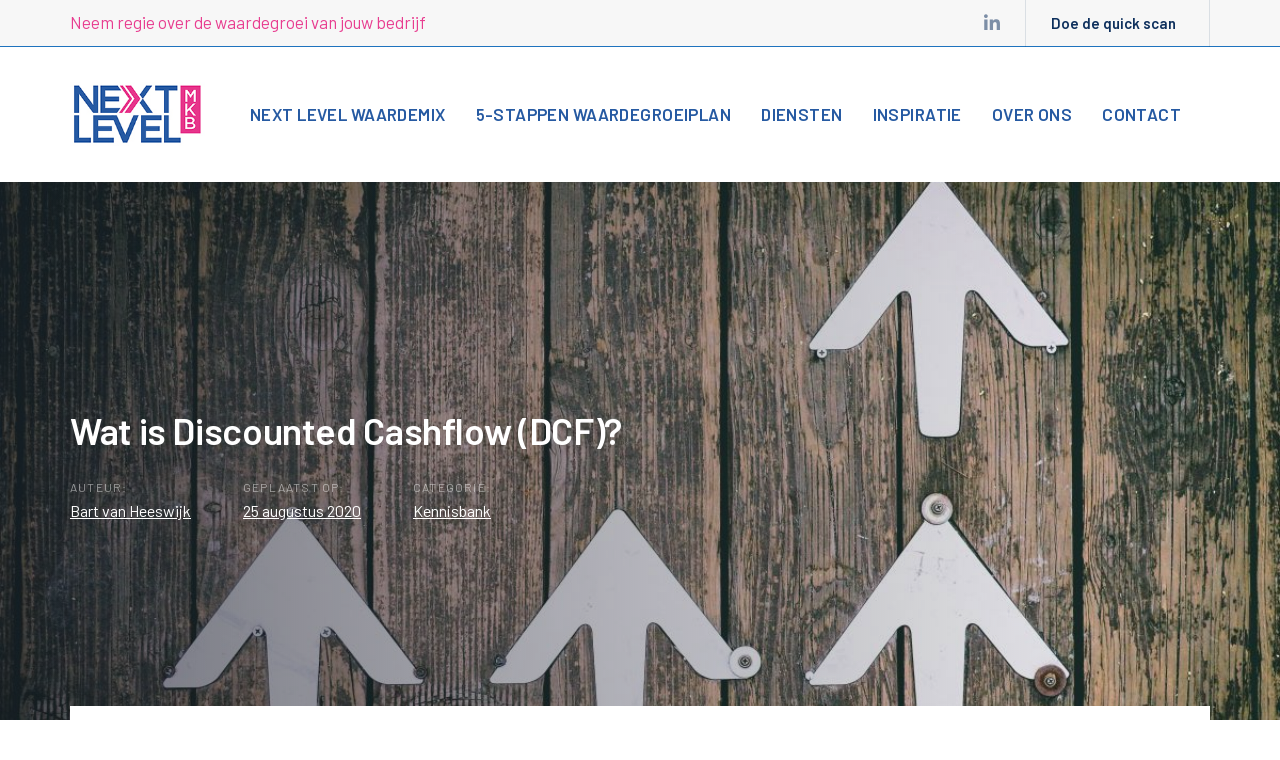

--- FILE ---
content_type: text/html; charset=UTF-8
request_url: https://nextlevel.pro/discounted-cashflow/
body_size: 21068
content:
<!DOCTYPE html>
<html lang="nl-NL">
<head >

	<meta charset="UTF-8">
	<meta name="viewport" content="width=device-width, initial-scale=1.0" />
	<meta http-equiv="X-UA-Compatible" content="IE=edge">
	<link rel="profile" href="http://gmpg.org/xfn/11">
	<meta name="mobile-web-app-capable" content="yes">
<meta name="apple-mobile-web-app-capable" content="yes">
<meta name="apple-mobile-web-app-title" content="Next Level MKB - Neem regie over de waardegroei van jouw bedrijf">
<meta name='robots' content='index, follow, max-image-preview:large, max-snippet:-1, max-video-preview:-1' />
	<style>img:is([sizes="auto" i], [sizes^="auto," i]) { contain-intrinsic-size: 3000px 1500px }</style>
	
	<!-- This site is optimized with the Yoast SEO plugin v26.2 - https://yoast.com/wordpress/plugins/seo/ -->
	<title>Wat is Discounted Cashflow (DCF)? - Next Level MKB Discounted Cashflow</title>
	<meta name="description" content="Wat is discounted cashflow? DCF is een essentiele berekening bij financiele waardebepaling van je bedrijf. Wil je weten wat dit inhoudt?" />
	<link rel="canonical" href="https://nextlevel.pro/discounted-cashflow/" />
	<meta property="og:locale" content="nl_NL" />
	<meta property="og:type" content="article" />
	<meta property="og:title" content="Wat is Discounted Cashflow (DCF)? - Next Level MKB Discounted Cashflow" />
	<meta property="og:description" content="Wat is discounted cashflow? DCF is een essentiele berekening bij financiele waardebepaling van je bedrijf. Wil je weten wat dit inhoudt?" />
	<meta property="og:url" content="https://nextlevel.pro/discounted-cashflow/" />
	<meta property="og:site_name" content="Next Level MKB" />
	<meta property="article:published_time" content="2020-08-25T16:04:01+00:00" />
	<meta property="article:modified_time" content="2021-11-16T12:17:21+00:00" />
	<meta property="og:image" content="https://nextlevel.pro/wp-content/uploads/2020/08/jungwoo-hong-100345-unsplash.jpg" />
	<meta property="og:image:width" content="1200" />
	<meta property="og:image:height" content="800" />
	<meta property="og:image:type" content="image/jpeg" />
	<meta name="author" content="Bart van Heeswijk" />
	<meta name="twitter:card" content="summary_large_image" />
	<meta name="twitter:label1" content="Geschreven door" />
	<meta name="twitter:data1" content="Bart van Heeswijk" />
	<meta name="twitter:label2" content="Geschatte leestijd" />
	<meta name="twitter:data2" content="1 minuut" />
	<script type="application/ld+json" class="yoast-schema-graph">{"@context":"https://schema.org","@graph":[{"@type":"WebPage","@id":"https://nextlevel.pro/discounted-cashflow/","url":"https://nextlevel.pro/discounted-cashflow/","name":"Wat is Discounted Cashflow (DCF)? - Next Level MKB Discounted Cashflow","isPartOf":{"@id":"https://nextlevel.pro/#website"},"primaryImageOfPage":{"@id":"https://nextlevel.pro/discounted-cashflow/#primaryimage"},"image":{"@id":"https://nextlevel.pro/discounted-cashflow/#primaryimage"},"thumbnailUrl":"https://nextlevel.pro/wp-content/uploads/2020/08/jungwoo-hong-100345-unsplash.jpg","datePublished":"2020-08-25T16:04:01+00:00","dateModified":"2021-11-16T12:17:21+00:00","author":{"@id":"https://nextlevel.pro/#/schema/person/cbf52374e283d3583595cc324fb47937"},"description":"Wat is discounted cashflow? DCF is een essentiele berekening bij financiele waardebepaling van je bedrijf. Wil je weten wat dit inhoudt?","breadcrumb":{"@id":"https://nextlevel.pro/discounted-cashflow/#breadcrumb"},"inLanguage":"nl-NL","potentialAction":[{"@type":"ReadAction","target":["https://nextlevel.pro/discounted-cashflow/"]}]},{"@type":"ImageObject","inLanguage":"nl-NL","@id":"https://nextlevel.pro/discounted-cashflow/#primaryimage","url":"https://nextlevel.pro/wp-content/uploads/2020/08/jungwoo-hong-100345-unsplash.jpg","contentUrl":"https://nextlevel.pro/wp-content/uploads/2020/08/jungwoo-hong-100345-unsplash.jpg","width":1200,"height":800,"caption":"ebitda"},{"@type":"BreadcrumbList","@id":"https://nextlevel.pro/discounted-cashflow/#breadcrumb","itemListElement":[{"@type":"ListItem","position":1,"name":"Home","item":"https://nextlevel.pro/"},{"@type":"ListItem","position":2,"name":"Wat is Discounted Cashflow (DCF)?"}]},{"@type":"WebSite","@id":"https://nextlevel.pro/#website","url":"https://nextlevel.pro/","name":"Next Level MKB","description":"Neem regie over de waardegroei van jouw bedrijf","potentialAction":[{"@type":"SearchAction","target":{"@type":"EntryPoint","urlTemplate":"https://nextlevel.pro/?s={search_term_string}"},"query-input":{"@type":"PropertyValueSpecification","valueRequired":true,"valueName":"search_term_string"}}],"inLanguage":"nl-NL"},{"@type":"Person","@id":"https://nextlevel.pro/#/schema/person/cbf52374e283d3583595cc324fb47937","name":"Bart van Heeswijk","image":{"@type":"ImageObject","inLanguage":"nl-NL","@id":"https://nextlevel.pro/#/schema/person/image/","url":"https://secure.gravatar.com/avatar/a2945c0a9258ffc31bc7da5c16bcd668?s=96&d=mm&r=g","contentUrl":"https://secure.gravatar.com/avatar/a2945c0a9258ffc31bc7da5c16bcd668?s=96&d=mm&r=g","caption":"Bart van Heeswijk"},"url":"https://nextlevel.pro/author/bart-van-heeswijk/"}]}</script>
	<!-- / Yoast SEO plugin. -->


<link rel='dns-prefetch' href='//fonts.googleapis.com' />
<link rel="alternate" type="application/rss+xml" title="Next Level MKB &raquo; feed" href="https://nextlevel.pro/feed/" />
<link rel="alternate" type="application/rss+xml" title="Next Level MKB &raquo; reacties feed" href="https://nextlevel.pro/comments/feed/" />
<script type="text/javascript">
/* <![CDATA[ */
window._wpemojiSettings = {"baseUrl":"https:\/\/s.w.org\/images\/core\/emoji\/15.0.3\/72x72\/","ext":".png","svgUrl":"https:\/\/s.w.org\/images\/core\/emoji\/15.0.3\/svg\/","svgExt":".svg","source":{"concatemoji":"https:\/\/nextlevel.pro\/wp-includes\/js\/wp-emoji-release.min.js?ver=6.7.4"}};
/*! This file is auto-generated */
!function(i,n){var o,s,e;function c(e){try{var t={supportTests:e,timestamp:(new Date).valueOf()};sessionStorage.setItem(o,JSON.stringify(t))}catch(e){}}function p(e,t,n){e.clearRect(0,0,e.canvas.width,e.canvas.height),e.fillText(t,0,0);var t=new Uint32Array(e.getImageData(0,0,e.canvas.width,e.canvas.height).data),r=(e.clearRect(0,0,e.canvas.width,e.canvas.height),e.fillText(n,0,0),new Uint32Array(e.getImageData(0,0,e.canvas.width,e.canvas.height).data));return t.every(function(e,t){return e===r[t]})}function u(e,t,n){switch(t){case"flag":return n(e,"\ud83c\udff3\ufe0f\u200d\u26a7\ufe0f","\ud83c\udff3\ufe0f\u200b\u26a7\ufe0f")?!1:!n(e,"\ud83c\uddfa\ud83c\uddf3","\ud83c\uddfa\u200b\ud83c\uddf3")&&!n(e,"\ud83c\udff4\udb40\udc67\udb40\udc62\udb40\udc65\udb40\udc6e\udb40\udc67\udb40\udc7f","\ud83c\udff4\u200b\udb40\udc67\u200b\udb40\udc62\u200b\udb40\udc65\u200b\udb40\udc6e\u200b\udb40\udc67\u200b\udb40\udc7f");case"emoji":return!n(e,"\ud83d\udc26\u200d\u2b1b","\ud83d\udc26\u200b\u2b1b")}return!1}function f(e,t,n){var r="undefined"!=typeof WorkerGlobalScope&&self instanceof WorkerGlobalScope?new OffscreenCanvas(300,150):i.createElement("canvas"),a=r.getContext("2d",{willReadFrequently:!0}),o=(a.textBaseline="top",a.font="600 32px Arial",{});return e.forEach(function(e){o[e]=t(a,e,n)}),o}function t(e){var t=i.createElement("script");t.src=e,t.defer=!0,i.head.appendChild(t)}"undefined"!=typeof Promise&&(o="wpEmojiSettingsSupports",s=["flag","emoji"],n.supports={everything:!0,everythingExceptFlag:!0},e=new Promise(function(e){i.addEventListener("DOMContentLoaded",e,{once:!0})}),new Promise(function(t){var n=function(){try{var e=JSON.parse(sessionStorage.getItem(o));if("object"==typeof e&&"number"==typeof e.timestamp&&(new Date).valueOf()<e.timestamp+604800&&"object"==typeof e.supportTests)return e.supportTests}catch(e){}return null}();if(!n){if("undefined"!=typeof Worker&&"undefined"!=typeof OffscreenCanvas&&"undefined"!=typeof URL&&URL.createObjectURL&&"undefined"!=typeof Blob)try{var e="postMessage("+f.toString()+"("+[JSON.stringify(s),u.toString(),p.toString()].join(",")+"));",r=new Blob([e],{type:"text/javascript"}),a=new Worker(URL.createObjectURL(r),{name:"wpTestEmojiSupports"});return void(a.onmessage=function(e){c(n=e.data),a.terminate(),t(n)})}catch(e){}c(n=f(s,u,p))}t(n)}).then(function(e){for(var t in e)n.supports[t]=e[t],n.supports.everything=n.supports.everything&&n.supports[t],"flag"!==t&&(n.supports.everythingExceptFlag=n.supports.everythingExceptFlag&&n.supports[t]);n.supports.everythingExceptFlag=n.supports.everythingExceptFlag&&!n.supports.flag,n.DOMReady=!1,n.readyCallback=function(){n.DOMReady=!0}}).then(function(){return e}).then(function(){var e;n.supports.everything||(n.readyCallback(),(e=n.source||{}).concatemoji?t(e.concatemoji):e.wpemoji&&e.twemoji&&(t(e.twemoji),t(e.wpemoji)))}))}((window,document),window._wpemojiSettings);
/* ]]> */
</script>
<link rel='stylesheet' id='mec-select2-style-css' href='https://nextlevel.pro/wp-content/plugins/modern-events-calendar-lite/assets/packages/select2/select2.min.css?ver=6.5.6' type='text/css' media='all' />
<link rel='stylesheet' id='mec-font-icons-css' href='https://nextlevel.pro/wp-content/plugins/modern-events-calendar-lite/assets/css/iconfonts.css?ver=6.7.4' type='text/css' media='all' />
<link rel='stylesheet' id='mec-frontend-style-css' href='https://nextlevel.pro/wp-content/plugins/modern-events-calendar-lite/assets/css/frontend.min.css?ver=6.5.6' type='text/css' media='all' />
<link rel='stylesheet' id='mec-tooltip-style-css' href='https://nextlevel.pro/wp-content/plugins/modern-events-calendar-lite/assets/packages/tooltip/tooltip.css?ver=6.7.4' type='text/css' media='all' />
<link rel='stylesheet' id='mec-tooltip-shadow-style-css' href='https://nextlevel.pro/wp-content/plugins/modern-events-calendar-lite/assets/packages/tooltip/tooltipster-sideTip-shadow.min.css?ver=6.7.4' type='text/css' media='all' />
<link rel='stylesheet' id='featherlight-css' href='https://nextlevel.pro/wp-content/plugins/modern-events-calendar-lite/assets/packages/featherlight/featherlight.css?ver=6.7.4' type='text/css' media='all' />
<link rel='stylesheet' id='mec-lity-style-css' href='https://nextlevel.pro/wp-content/plugins/modern-events-calendar-lite/assets/packages/lity/lity.min.css?ver=6.7.4' type='text/css' media='all' />
<link rel='stylesheet' id='mec-general-calendar-style-css' href='https://nextlevel.pro/wp-content/plugins/modern-events-calendar-lite/assets/css/mec-general-calendar.css?ver=6.7.4' type='text/css' media='all' />
<style id='wp-emoji-styles-inline-css' type='text/css'>

	img.wp-smiley, img.emoji {
		display: inline !important;
		border: none !important;
		box-shadow: none !important;
		height: 1em !important;
		width: 1em !important;
		margin: 0 0.07em !important;
		vertical-align: -0.1em !important;
		background: none !important;
		padding: 0 !important;
	}
</style>
<link rel='stylesheet' id='wp-block-library-css' href='https://nextlevel.pro/wp-includes/css/dist/block-library/style.min.css?ver=6.7.4' type='text/css' media='all' />
<style id='wp-block-library-theme-inline-css' type='text/css'>
.wp-block-audio :where(figcaption){color:#555;font-size:13px;text-align:center}.is-dark-theme .wp-block-audio :where(figcaption){color:#ffffffa6}.wp-block-audio{margin:0 0 1em}.wp-block-code{border:1px solid #ccc;border-radius:4px;font-family:Menlo,Consolas,monaco,monospace;padding:.8em 1em}.wp-block-embed :where(figcaption){color:#555;font-size:13px;text-align:center}.is-dark-theme .wp-block-embed :where(figcaption){color:#ffffffa6}.wp-block-embed{margin:0 0 1em}.blocks-gallery-caption{color:#555;font-size:13px;text-align:center}.is-dark-theme .blocks-gallery-caption{color:#ffffffa6}:root :where(.wp-block-image figcaption){color:#555;font-size:13px;text-align:center}.is-dark-theme :root :where(.wp-block-image figcaption){color:#ffffffa6}.wp-block-image{margin:0 0 1em}.wp-block-pullquote{border-bottom:4px solid;border-top:4px solid;color:currentColor;margin-bottom:1.75em}.wp-block-pullquote cite,.wp-block-pullquote footer,.wp-block-pullquote__citation{color:currentColor;font-size:.8125em;font-style:normal;text-transform:uppercase}.wp-block-quote{border-left:.25em solid;margin:0 0 1.75em;padding-left:1em}.wp-block-quote cite,.wp-block-quote footer{color:currentColor;font-size:.8125em;font-style:normal;position:relative}.wp-block-quote:where(.has-text-align-right){border-left:none;border-right:.25em solid;padding-left:0;padding-right:1em}.wp-block-quote:where(.has-text-align-center){border:none;padding-left:0}.wp-block-quote.is-large,.wp-block-quote.is-style-large,.wp-block-quote:where(.is-style-plain){border:none}.wp-block-search .wp-block-search__label{font-weight:700}.wp-block-search__button{border:1px solid #ccc;padding:.375em .625em}:where(.wp-block-group.has-background){padding:1.25em 2.375em}.wp-block-separator.has-css-opacity{opacity:.4}.wp-block-separator{border:none;border-bottom:2px solid;margin-left:auto;margin-right:auto}.wp-block-separator.has-alpha-channel-opacity{opacity:1}.wp-block-separator:not(.is-style-wide):not(.is-style-dots){width:100px}.wp-block-separator.has-background:not(.is-style-dots){border-bottom:none;height:1px}.wp-block-separator.has-background:not(.is-style-wide):not(.is-style-dots){height:2px}.wp-block-table{margin:0 0 1em}.wp-block-table td,.wp-block-table th{word-break:normal}.wp-block-table :where(figcaption){color:#555;font-size:13px;text-align:center}.is-dark-theme .wp-block-table :where(figcaption){color:#ffffffa6}.wp-block-video :where(figcaption){color:#555;font-size:13px;text-align:center}.is-dark-theme .wp-block-video :where(figcaption){color:#ffffffa6}.wp-block-video{margin:0 0 1em}:root :where(.wp-block-template-part.has-background){margin-bottom:0;margin-top:0;padding:1.25em 2.375em}
</style>
<link rel='stylesheet' id='activecampaign-form-block-css' href='https://nextlevel.pro/wp-content/plugins/activecampaign-subscription-forms/activecampaign-form-block/build/style-index.css?ver=1750841338' type='text/css' media='all' />
<style id='classic-theme-styles-inline-css' type='text/css'>
/*! This file is auto-generated */
.wp-block-button__link{color:#fff;background-color:#32373c;border-radius:9999px;box-shadow:none;text-decoration:none;padding:calc(.667em + 2px) calc(1.333em + 2px);font-size:1.125em}.wp-block-file__button{background:#32373c;color:#fff;text-decoration:none}
</style>
<style id='global-styles-inline-css' type='text/css'>
:root{--wp--preset--aspect-ratio--square: 1;--wp--preset--aspect-ratio--4-3: 4/3;--wp--preset--aspect-ratio--3-4: 3/4;--wp--preset--aspect-ratio--3-2: 3/2;--wp--preset--aspect-ratio--2-3: 2/3;--wp--preset--aspect-ratio--16-9: 16/9;--wp--preset--aspect-ratio--9-16: 9/16;--wp--preset--color--black: #000000;--wp--preset--color--cyan-bluish-gray: #abb8c3;--wp--preset--color--white: #ffffff;--wp--preset--color--pale-pink: #f78da7;--wp--preset--color--vivid-red: #cf2e2e;--wp--preset--color--luminous-vivid-orange: #ff6900;--wp--preset--color--luminous-vivid-amber: #fcb900;--wp--preset--color--light-green-cyan: #7bdcb5;--wp--preset--color--vivid-green-cyan: #00d084;--wp--preset--color--pale-cyan-blue: #8ed1fc;--wp--preset--color--vivid-cyan-blue: #0693e3;--wp--preset--color--vivid-purple: #9b51e0;--wp--preset--gradient--vivid-cyan-blue-to-vivid-purple: linear-gradient(135deg,rgba(6,147,227,1) 0%,rgb(155,81,224) 100%);--wp--preset--gradient--light-green-cyan-to-vivid-green-cyan: linear-gradient(135deg,rgb(122,220,180) 0%,rgb(0,208,130) 100%);--wp--preset--gradient--luminous-vivid-amber-to-luminous-vivid-orange: linear-gradient(135deg,rgba(252,185,0,1) 0%,rgba(255,105,0,1) 100%);--wp--preset--gradient--luminous-vivid-orange-to-vivid-red: linear-gradient(135deg,rgba(255,105,0,1) 0%,rgb(207,46,46) 100%);--wp--preset--gradient--very-light-gray-to-cyan-bluish-gray: linear-gradient(135deg,rgb(238,238,238) 0%,rgb(169,184,195) 100%);--wp--preset--gradient--cool-to-warm-spectrum: linear-gradient(135deg,rgb(74,234,220) 0%,rgb(151,120,209) 20%,rgb(207,42,186) 40%,rgb(238,44,130) 60%,rgb(251,105,98) 80%,rgb(254,248,76) 100%);--wp--preset--gradient--blush-light-purple: linear-gradient(135deg,rgb(255,206,236) 0%,rgb(152,150,240) 100%);--wp--preset--gradient--blush-bordeaux: linear-gradient(135deg,rgb(254,205,165) 0%,rgb(254,45,45) 50%,rgb(107,0,62) 100%);--wp--preset--gradient--luminous-dusk: linear-gradient(135deg,rgb(255,203,112) 0%,rgb(199,81,192) 50%,rgb(65,88,208) 100%);--wp--preset--gradient--pale-ocean: linear-gradient(135deg,rgb(255,245,203) 0%,rgb(182,227,212) 50%,rgb(51,167,181) 100%);--wp--preset--gradient--electric-grass: linear-gradient(135deg,rgb(202,248,128) 0%,rgb(113,206,126) 100%);--wp--preset--gradient--midnight: linear-gradient(135deg,rgb(2,3,129) 0%,rgb(40,116,252) 100%);--wp--preset--font-size--small: 13px;--wp--preset--font-size--medium: 20px;--wp--preset--font-size--large: 36px;--wp--preset--font-size--x-large: 42px;--wp--preset--spacing--20: 0.44rem;--wp--preset--spacing--30: 0.67rem;--wp--preset--spacing--40: 1rem;--wp--preset--spacing--50: 1.5rem;--wp--preset--spacing--60: 2.25rem;--wp--preset--spacing--70: 3.38rem;--wp--preset--spacing--80: 5.06rem;--wp--preset--shadow--natural: 6px 6px 9px rgba(0, 0, 0, 0.2);--wp--preset--shadow--deep: 12px 12px 50px rgba(0, 0, 0, 0.4);--wp--preset--shadow--sharp: 6px 6px 0px rgba(0, 0, 0, 0.2);--wp--preset--shadow--outlined: 6px 6px 0px -3px rgba(255, 255, 255, 1), 6px 6px rgba(0, 0, 0, 1);--wp--preset--shadow--crisp: 6px 6px 0px rgba(0, 0, 0, 1);}:where(.is-layout-flex){gap: 0.5em;}:where(.is-layout-grid){gap: 0.5em;}body .is-layout-flex{display: flex;}.is-layout-flex{flex-wrap: wrap;align-items: center;}.is-layout-flex > :is(*, div){margin: 0;}body .is-layout-grid{display: grid;}.is-layout-grid > :is(*, div){margin: 0;}:where(.wp-block-columns.is-layout-flex){gap: 2em;}:where(.wp-block-columns.is-layout-grid){gap: 2em;}:where(.wp-block-post-template.is-layout-flex){gap: 1.25em;}:where(.wp-block-post-template.is-layout-grid){gap: 1.25em;}.has-black-color{color: var(--wp--preset--color--black) !important;}.has-cyan-bluish-gray-color{color: var(--wp--preset--color--cyan-bluish-gray) !important;}.has-white-color{color: var(--wp--preset--color--white) !important;}.has-pale-pink-color{color: var(--wp--preset--color--pale-pink) !important;}.has-vivid-red-color{color: var(--wp--preset--color--vivid-red) !important;}.has-luminous-vivid-orange-color{color: var(--wp--preset--color--luminous-vivid-orange) !important;}.has-luminous-vivid-amber-color{color: var(--wp--preset--color--luminous-vivid-amber) !important;}.has-light-green-cyan-color{color: var(--wp--preset--color--light-green-cyan) !important;}.has-vivid-green-cyan-color{color: var(--wp--preset--color--vivid-green-cyan) !important;}.has-pale-cyan-blue-color{color: var(--wp--preset--color--pale-cyan-blue) !important;}.has-vivid-cyan-blue-color{color: var(--wp--preset--color--vivid-cyan-blue) !important;}.has-vivid-purple-color{color: var(--wp--preset--color--vivid-purple) !important;}.has-black-background-color{background-color: var(--wp--preset--color--black) !important;}.has-cyan-bluish-gray-background-color{background-color: var(--wp--preset--color--cyan-bluish-gray) !important;}.has-white-background-color{background-color: var(--wp--preset--color--white) !important;}.has-pale-pink-background-color{background-color: var(--wp--preset--color--pale-pink) !important;}.has-vivid-red-background-color{background-color: var(--wp--preset--color--vivid-red) !important;}.has-luminous-vivid-orange-background-color{background-color: var(--wp--preset--color--luminous-vivid-orange) !important;}.has-luminous-vivid-amber-background-color{background-color: var(--wp--preset--color--luminous-vivid-amber) !important;}.has-light-green-cyan-background-color{background-color: var(--wp--preset--color--light-green-cyan) !important;}.has-vivid-green-cyan-background-color{background-color: var(--wp--preset--color--vivid-green-cyan) !important;}.has-pale-cyan-blue-background-color{background-color: var(--wp--preset--color--pale-cyan-blue) !important;}.has-vivid-cyan-blue-background-color{background-color: var(--wp--preset--color--vivid-cyan-blue) !important;}.has-vivid-purple-background-color{background-color: var(--wp--preset--color--vivid-purple) !important;}.has-black-border-color{border-color: var(--wp--preset--color--black) !important;}.has-cyan-bluish-gray-border-color{border-color: var(--wp--preset--color--cyan-bluish-gray) !important;}.has-white-border-color{border-color: var(--wp--preset--color--white) !important;}.has-pale-pink-border-color{border-color: var(--wp--preset--color--pale-pink) !important;}.has-vivid-red-border-color{border-color: var(--wp--preset--color--vivid-red) !important;}.has-luminous-vivid-orange-border-color{border-color: var(--wp--preset--color--luminous-vivid-orange) !important;}.has-luminous-vivid-amber-border-color{border-color: var(--wp--preset--color--luminous-vivid-amber) !important;}.has-light-green-cyan-border-color{border-color: var(--wp--preset--color--light-green-cyan) !important;}.has-vivid-green-cyan-border-color{border-color: var(--wp--preset--color--vivid-green-cyan) !important;}.has-pale-cyan-blue-border-color{border-color: var(--wp--preset--color--pale-cyan-blue) !important;}.has-vivid-cyan-blue-border-color{border-color: var(--wp--preset--color--vivid-cyan-blue) !important;}.has-vivid-purple-border-color{border-color: var(--wp--preset--color--vivid-purple) !important;}.has-vivid-cyan-blue-to-vivid-purple-gradient-background{background: var(--wp--preset--gradient--vivid-cyan-blue-to-vivid-purple) !important;}.has-light-green-cyan-to-vivid-green-cyan-gradient-background{background: var(--wp--preset--gradient--light-green-cyan-to-vivid-green-cyan) !important;}.has-luminous-vivid-amber-to-luminous-vivid-orange-gradient-background{background: var(--wp--preset--gradient--luminous-vivid-amber-to-luminous-vivid-orange) !important;}.has-luminous-vivid-orange-to-vivid-red-gradient-background{background: var(--wp--preset--gradient--luminous-vivid-orange-to-vivid-red) !important;}.has-very-light-gray-to-cyan-bluish-gray-gradient-background{background: var(--wp--preset--gradient--very-light-gray-to-cyan-bluish-gray) !important;}.has-cool-to-warm-spectrum-gradient-background{background: var(--wp--preset--gradient--cool-to-warm-spectrum) !important;}.has-blush-light-purple-gradient-background{background: var(--wp--preset--gradient--blush-light-purple) !important;}.has-blush-bordeaux-gradient-background{background: var(--wp--preset--gradient--blush-bordeaux) !important;}.has-luminous-dusk-gradient-background{background: var(--wp--preset--gradient--luminous-dusk) !important;}.has-pale-ocean-gradient-background{background: var(--wp--preset--gradient--pale-ocean) !important;}.has-electric-grass-gradient-background{background: var(--wp--preset--gradient--electric-grass) !important;}.has-midnight-gradient-background{background: var(--wp--preset--gradient--midnight) !important;}.has-small-font-size{font-size: var(--wp--preset--font-size--small) !important;}.has-medium-font-size{font-size: var(--wp--preset--font-size--medium) !important;}.has-large-font-size{font-size: var(--wp--preset--font-size--large) !important;}.has-x-large-font-size{font-size: var(--wp--preset--font-size--x-large) !important;}
:where(.wp-block-post-template.is-layout-flex){gap: 1.25em;}:where(.wp-block-post-template.is-layout-grid){gap: 1.25em;}
:where(.wp-block-columns.is-layout-flex){gap: 2em;}:where(.wp-block-columns.is-layout-grid){gap: 2em;}
:root :where(.wp-block-pullquote){font-size: 1.5em;line-height: 1.6;}
</style>
<link rel='stylesheet' id='contact-form-7-css' href='https://nextlevel.pro/wp-content/plugins/contact-form-7/includes/css/styles.css?ver=6.1.3' type='text/css' media='all' />
<link rel='stylesheet' id='cmplz-general-css' href='https://nextlevel.pro/wp-content/plugins/complianz-gdpr-premium/assets/css/cookieblocker.min.css?ver=1762159068' type='text/css' media='all' />
<link rel='stylesheet' id='js_composer_front-css' href='https://nextlevel.pro/wp-content/plugins/js_composer/assets/css/js_composer.min.css?ver=8.6.1' type='text/css' media='all' />
<link rel='stylesheet' id='ave-core-css' href='https://nextlevel.pro/wp-content/plugins/ave-core/assets/css/ave-core.min.css?ver=6.7.4' type='text/css' media='all' />
<link rel='stylesheet' id='liquid-icons-css' href='https://nextlevel.pro/wp-content/themes/ave/assets/vendors/liquid-icon/liquid-icon.min.css' type='text/css' media='all' />
<link rel='stylesheet' id='font-awesome-css' href='https://nextlevel.pro/wp-content/themes/ave/assets/vendors/font-awesome/css/font-awesome.min.css' type='text/css' media='all' />
<link rel='stylesheet' id='bootstrap-css' href='https://nextlevel.pro/wp-content/themes/ave/assets/vendors/bootstrap/css/bootstrap.min.css' type='text/css' media='all' />
<link rel='stylesheet' id='jquery-ui-css' href='https://nextlevel.pro/wp-content/themes/ave/assets/vendors/jquery-ui/jquery-ui.css' type='text/css' media='all' />
<link rel='stylesheet' id='fresco-css' href='https://nextlevel.pro/wp-content/themes/ave/assets/vendors/fresco/css/fresco.css' type='text/css' media='all' />
<link rel='stylesheet' id='flickity-css' href='https://nextlevel.pro/wp-content/themes/ave/assets/vendors/flickity/flickity.min.css' type='text/css' media='all' />
<link rel='stylesheet' id='lity-css' href='https://nextlevel.pro/wp-content/themes/ave/assets/vendors/lity/lity.min.css' type='text/css' media='all' />
<link rel='stylesheet' id='liquid-base-css' href='https://nextlevel.pro/wp-content/themes/ave/style.css' type='text/css' media='all' />
<link rel='stylesheet' id='liquid-theme-css' href='https://nextlevel.pro/wp-content/themes/ave/assets/css/theme.min.css' type='text/css' media='all' />
<link rel='stylesheet' id='child-one-style-css' href='https://nextlevel.pro/wp-content/themes/ave-child/style.css?ver=6.7.4' type='text/css' media='all' />
<link rel='stylesheet' id='redux-google-fonts-liquid_one_opt-css' href='https://fonts.googleapis.com/css?family=Barlow%3A400%2C700%2C600&#038;ver=6.7.4' type='text/css' media='all' />
<link rel='stylesheet' id='liquid-generated-responsive-css' href='//nextlevel.pro/wp-content/uploads/liquid-styles/liquid-responsive-100.css?timestamp=1588707152&#038;ver=6.7.4' type='text/css' media='all' />
<script type="text/javascript" src="https://nextlevel.pro/wp-includes/js/jquery/jquery.min.js?ver=3.7.1" id="jquery-core-js"></script>
<script type="text/javascript" src="https://nextlevel.pro/wp-includes/js/jquery/jquery-migrate.min.js?ver=3.4.1" id="jquery-migrate-js"></script>
<script type="text/javascript" src="https://nextlevel.pro/wp-content/plugins/modern-events-calendar-lite/assets/js/mec-general-calendar.js?ver=6.5.6" id="mec-general-calendar-script-js"></script>
<script type="text/javascript" id="mec-frontend-script-js-extra">
/* <![CDATA[ */
var mecdata = {"day":"dag","days":"dagen","hour":"uur","hours":"uren","minute":"minuut","minutes":"minuten","second":"seconde","seconds":"secondes","elementor_edit_mode":"no","recapcha_key":"","ajax_url":"https:\/\/nextlevel.pro\/wp-admin\/admin-ajax.php","fes_nonce":"8e9bd2a801","current_year":"2026","current_month":"01","datepicker_format":"dd-mm-yy&d-m-Y"};
/* ]]> */
</script>
<script type="text/javascript" src="https://nextlevel.pro/wp-content/plugins/modern-events-calendar-lite/assets/js/frontend.js?ver=6.5.6" id="mec-frontend-script-js"></script>
<script type="text/javascript" src="https://nextlevel.pro/wp-content/plugins/modern-events-calendar-lite/assets/js/events.js?ver=6.5.6" id="mec-events-script-js"></script>
<script type="text/javascript" src="https://nextlevel.pro/wp-content/themes/ave/assets/vendors/inline.js?ver=1.0" id="color-variable-js"></script>
<script type="text/javascript" id="color-variable-js-after">
/* <![CDATA[ */
function testCSSVariables(){var e="rgb(255, 198, 0)",o=document.createElement("span");o.style.setProperty("--color",e),o.style.setProperty("background","var(--color)"),document.body.appendChild(o);var r=getComputedStyle(o).backgroundColor===e;return document.body.removeChild(o),r};
/* ]]> */
</script>
<script type="text/javascript" src="https://nextlevel.pro/wp-content/plugins/ave-core/shortcodes/blog/script.min.js?ver=6.7.4" id="ld_blog_script-js"></script>
<script></script><link rel="https://api.w.org/" href="https://nextlevel.pro/wp-json/" /><link rel="alternate" title="JSON" type="application/json" href="https://nextlevel.pro/wp-json/wp/v2/posts/6426" /><link rel="EditURI" type="application/rsd+xml" title="RSD" href="https://nextlevel.pro/xmlrpc.php?rsd" />
<link rel='shortlink' href='https://nextlevel.pro/?p=6426' />
<link rel="alternate" title="oEmbed (JSON)" type="application/json+oembed" href="https://nextlevel.pro/wp-json/oembed/1.0/embed?url=https%3A%2F%2Fnextlevel.pro%2Fdiscounted-cashflow%2F" />
<link rel="alternate" title="oEmbed (XML)" type="text/xml+oembed" href="https://nextlevel.pro/wp-json/oembed/1.0/embed?url=https%3A%2F%2Fnextlevel.pro%2Fdiscounted-cashflow%2F&#038;format=xml" />
			<style>.cmplz-hidden {
					display: none !important;
				}</style>
	<link rel="shortcut icon" href="https://nextlevel.pro/wp-content/uploads/2020/09/favicon.jpg" />
	<script type="text/javascript">
				window.liquidParams = {mobileNavBreakpoint:1199
				}	
			  </script><meta name="generator" content="Powered by WPBakery Page Builder - drag and drop page builder for WordPress."/>
<style id='liquid-stylesheet-inline-css' type='text/css'>@font-face {
font-family:"Basier Square";
src:url(https://business.liquid-themes.com//home/deb100551/domains/nextlevel.pro/private_html/wp-content/uploads/fonts/basiersquare-regular-webfont.woff2), url(https://business.liquid-themes.com//home/deb100551/domains/nextlevel.pro/private_html/wp-content/uploads/fonts/basiersquare-regular-webfont.woff);font-display:swap;
}
:root{--color-primary:#e12885;--color-gradient-start:#E85FA1;--color-gradient-stop:#E12885;--color-link:#0e305d;}.woocommerce ul.products, .woocommerce-page ul.products{margin-left:-15px;margin-right:-15px;}.woocommerce ul.products li.product, .woocommerce-page ul.products li.product{padding-left:15px;padding-right:15px;}body{font-family:Barlow;font-weight:400;line-height:1.7em;font-size:15px;color:#808996;}body.single-post .blog-single-title{font-family:inherit;}body.single-post .content{font-family:inherit;}.h1,h1{font-family:Barlow;font-weight:700;line-height:1.2em;font-size:55px;color:#0e305d;}.h2,h2{font-family:Barlow;font-weight:600;line-height:1.2em;font-size:37px;color:#0e305d;}.h3,h3{font-family:Barlow;font-weight:600;line-height:1.25em;font-size:26px;color:#0e305d;}.h4,h4{font-family:Barlow;font-weight:600;line-height:1.45em;font-size:24px;color:#0e305d;}.h5,h5{font-family:Barlow;font-weight:600;line-height:1.5em;font-size:20px;color:#0e305d;}.h6,h6{font-family:Barlow;font-weight:600;line-height:1.5;font-size:18px;color:#0e305d;}.main-header .navbar-brand{max-width:135px !important;}.titlebar-inner h1{}.titlebar-inner p{}.titlebar-inner{padding-top:70px;padding-bottom:70px;}.titlebar{background-image:url( https://business.liquid-themes.com//home/deb100551/domains/nextlevel.pro/private_html/wp-content/uploads/2018/09/parallax-bg.jpg);background-size:cover;background-attachment:scroll;background-position:center top;}.titlebar > .titlebar-overlay.ld-overlay{background:rgba(0, 0, 0, 0.48);}@media screen and (max-width: 1199px){body[data-mobile-nav-style=modern]:before{background:rgb(47, 96, 166);}body[data-mobile-nav-style=modern] .navbar-collapse-clone ul .nav-item-children > li > a, body[data-mobile-nav-style=modern] .navbar-collapse-clone ul > li > a, body[data-mobile-nav-style=modern] .navbar-collapse-clone ul.nav.main-nav .nav-item-children > li > a, body[data-mobile-nav-style=modern] .navbar-collapse-clone ul.nav.main-nav > li > a, .main-nav > li{color:rgb(255, 255, 255);}[data-mobile-nav-style=modern] .navbar-collapse-clone ul .nav-item-children > li > a:hover, [data-mobile-nav-style=modern] .navbar-collapse-clone ul > li > a:hover, [data-mobile-nav-style=modern] .navbar-collapse-clone ul.nav.main-nav .nav-item-children > li > a:hover, [data-mobile-nav-style=modern] .navbar-collapse-clone ul.nav.main-nav > li > a:hover{color:inherit !important;}}</style><style type="text/css" data-type="vc_shortcodes-custom-css">.vc_custom_1593698623965{padding-top: 60px !important;padding-bottom: 60px !important;}.vc_custom_1594495181274{padding-top: 60px !important;padding-bottom: 60px !important;}.vc_custom_1594495136848{margin-top: 20px !important;margin-left: 0px !important;}</style><noscript><style> .wpb_animate_when_almost_visible { opacity: 1; }</style></noscript><style type="text/css" data-type="vc_custom-css">.main-header .iconbox-xs .iconbox-icon-container {
    font-size: 16px;
}
.secondarybar-wrap .ld-module-v-sep .ld-v-sep-inner {
    height: auto;
    top: -16px;
    bottom: -11px;
}
.mainbar {
    border-bottom: 1px solid rgba(255, 255, 255, 0.2);
}

.bbc-header-slogan {color:#e83d90;font-size:17px;font-weight:500;}

@media screen and (max-width: 991px) {
    
    .secondarybar-row>[class^=col]:not(:last-of-type) {margin-bottom:0px!important;}
}</style><style type="text/css" data-type="vc_shortcodes-custom-css">.vc_custom_1589370045058{border-bottom-width: 1px !important;padding-top: 0px !important;padding-bottom: 0px !important;background-color: #f7f7f7 !important;border-bottom-color: #1e73be !important;border-bottom-style: solid !important;}.vc_custom_1589370119642{background-color: #ffffff !important;}</style><style type="text/css" data-type="vc_custom-css">.ld-sf .ld_sf_paragraph {
    padding-right: 10px;
}
.ld-sf .ld_sf_text {
    padding: 0 20px;
}
.ld-sf .ld_sf_submit {
    padding: 0 19px;
}</style><style type="text/css" data-type="vc_shortcodes-custom-css">.vc_custom_1534864747094{border-top-width: 1px !important;padding-top: 35px !important;padding-bottom: 35px !important;border-top-color: rgba(255,255,255,0.17) !important;border-top-style: solid !important;}.vc_custom_1590152694033{border-top-width: 1px !important;padding-top: 35px !important;padding-bottom: 35px !important;border-top-color: rgba(255,255,255,0.17) !important;border-top-style: solid !important;}</style>
	<!-- Google Tag Manager -->
<script>(function(w,d,s,l,i){w[l]=w[l]||[];w[l].push({'gtm.start':
new Date().getTime(),event:'gtm.js'});var f=d.getElementsByTagName(s)[0],
j=d.createElement(s),dl=l!='dataLayer'?'&l='+l:'';j.async=true;j.src=
'https://www.googletagmanager.com/gtm.js?id='+i+dl;f.parentNode.insertBefore(j,f);
})(window,document,'script','dataLayer','GTM-WGXQ75J');</script>
<!-- End Google Tag Manager -->
	
</head>

<body data-cmplz=1 class="post-template-default single single-post postid-6426 single-format-standard wp-embed-responsive blog-single-default blog-single-post-has-thumbnail site-wide-layout lazyload-enabled wpb-js-composer js-comp-ver-8.6.1 vc_responsive" dir="ltr" itemscope="itemscope" itemtype="http://schema.org/Blog" data-mobile-nav-style="modern" data-mobile-nav-scheme="dark" data-mobile-nav-trigger-alignment="right" data-mobile-header-scheme="gray" data-mobile-secondary-bar="true" data-mobile-logo-alignment="default">
<!-- Google Tag Manager (noscript) -->
<noscript><iframe src="https://www.googletagmanager.com/ns.html?id=GTM-WGXQ75J"
height="0" width="0" style="display:none;visibility:hidden"></iframe></noscript>
<!-- End Google Tag Manager (noscript) -->
	<script type="text/javascript">
				(function() {
					if(!testCSSVariables()){var script=document.createElement("script"),body=document.querySelector("body");script.onreadystatechange = function () { if (this.readyState == 'complete' || this.readyState == 'loaded') { cssVars(); } };script.onload = function() { cssVars(); };script.src="assets/vendors/css-vars-ponyfill.min.js",body.insertBefore(script,body.lastChild);};
				}());
			</script><div><span class="screen-reader-text">Skip links</span><ul class="liquid-skip-link screen-reader-text"><li><a href="#primary" class="screen-reader-shortcut"> Skip to primary navigation</a></li><li><a href="#content" class="screen-reader-shortcut"> Skip to content</a></li></ul></div>

	<div id="wrap">

		<div class="titlebar scheme-light" >
	
				<div class="titlebar-overlay ld-overlay"></div><!-- /.titlebar-overlay -->
		<header class="header site-header main-header main-header-overlay" id="header" itemscope="itemscope" itemtype="http://schema.org/WPHeader">
<div  class="secondarybar-wrap vc_custom_1589370045058 " >	<div class="container secondarybar-container">		<div class="secondarybar">			<div class="row secondarybar-row align-items-center"><div  class="col-auto vc_col-sm-4  "><div class="header-module">
	<p><span class="bbc-header-slogan">Neem regie over de waardegroei van jouw bedrijf</span></p>
</div></div><div  class="col vc_col-sm-4  "></div><div  class="col vc_col-sm-4 vc_hidden-xs   text-right"><style>.ld_header_social_icons_69725fbf7fdd8.social-icon a{color:rgba(14, 48, 93, 0.525) !important;}.ld_header_social_icons_69725fbf7fdd8.social-icon li a:hover{color:rgb(227, 33, 133) !important;}</style><div class="header-module">
		<ul class="social-icon social-icon-md ld_header_social_icons_69725fbf7fdd8" id=ld_header_social_icons_69725fbf7fdd8>
	<li><a href="https://www.linkedin.com/company/11566554/admin/" target="_blank" rel="nofollow"><i class="fa fa-linkedin"></i></a></li>	</ul>
</div><style>.ld_header_separator_69725fbf7fe79 .ld-v-sep-inner{background:rgba(14, 48, 93, 0.12);}</style><div class="header-module">
	<div id="ld_header_separator_69725fbf7fe79" class="ld-module-v-sep ld_header_separator_69725fbf7fe79">
		<span class="ld-v-sep-inner"></span>
	</div><!-- /.ld-module-v-sep -->
</div><div class="header-module">
	<style>.ld_button_69725fbf80868.btn-icon-solid .btn-icon{background:rgb(14, 48, 93);}.ld_button_69725fbf80868.btn-icon-circle.btn-icon-ripple .btn-icon:before{border-color:rgb(14, 48, 93);}.ld_button_69725fbf80868.btn-icon-solid:hover .btn-icon{background:rgb(227, 33, 133);}.ld_button_69725fbf80868{color:rgb(14, 48, 93);font-weight:600 !important;}.ld_button_69725fbf80868:hover{color:rgb(227, 33, 133);}</style><a href="https://nextlevel.pro/versnelde-waardegroei/waardegroei-quick-scan/" title="Waardegroei quick scan" class="btn btn-naked ld_header_button_69725fbf7ff73 ld_button_69725fbf80868">
	<span>
		
					<span class="btn-txt">Doe de quick scan</span>
			
	<span class="btn-icon"><i class=""></i></span>			</span>
</a>
</div><style>.ld_header_separator_69725fbf80bde .ld-v-sep-inner{background:rgba(14, 48, 93, 0.12);}</style><div class="header-module">
	<div id="ld_header_separator_69725fbf80bde" class="ld-module-v-sep ld_header_separator_69725fbf80bde">
		<span class="ld-v-sep-inner"></span>
	</div><!-- /.ld-module-v-sep -->
</div></div>			</div><!-- /.row secondarybar-row -->		</div><!-- /.secondarybar -->	</div><!-- /.container --></div><!-- /.secondarybar-wrap --><div  class="mainbar-wrap  vc_custom_1589370119642 " ><span class="megamenu-hover-bg"></span>	<div class="container mainbar-container">		<div class="mainbar">			<div class="row mainbar-row align-items-lg-stretch"><div  class="col vc_col-sm-4  "><style>.navbar-brand{padding-top:35px;padding-bottom:35px;}</style>
<div id="ld_header_image_69725fbf80ce3" class="navbar-header ld_header_image_69725fbf80ce3">

	<a class="navbar-brand" href="https://nextlevel.pro/" rel="home"><span class="navbar-brand-inner">    <img class="mobile-logo-default" src="https://nextlevel.pro/wp-content/uploads/2020/05/logo-next-level-mkb.png" alt="Next Level MKB" srcset="https://nextlevel.pro/wp-content/uploads/2020/06/logo-next-level-200.jpg 2x" /><img class="logo-default" src="https://nextlevel.pro/wp-content/uploads/2020/06/logo-next-level-200.jpg" alt="Next Level MKB" srcset="https://nextlevel.pro/wp-content/uploads/2020/06/logo-next-level-400.jpg 2x" /></span></a>	<button type="button" class="navbar-toggle collapsed nav-trigger style-mobile" data-toggle="collapse" data-target="#main-header-collapse" aria-expanded="false" data-changeclassnames='{ "html": "mobile-nav-activated overflow-hidden" }'>
				<span class="sr-only">Toggle navigation</span>
				<span class="bars">
					<span class="bar"></span>
					<span class="bar"></span>
					<span class="bar"></span>
				</span>
			</button>	
</div><!-- /.navbar-header --></div><div  class="col vc_col-sm-4  "></div><div  class="col vc_col-sm-4   text-right text-lg-right"><div class="collapse navbar-collapse ld_header_collapsed_69725fbf8107a" id="main-header-collapse">
	<style>.ld_header_menu_69725fbf811be.main-nav > li > a{font-size:17px;font-weight:600;letter-spacing:0.025em;color:rgb(38, 90, 162);text-transform:uppercase;}.ld_header_menu_69725fbf811be.main-nav > li > a:hover{color:rgb(0, 0, 0);}</style><ul id="primary-nav" class="main-nav ld_header_menu_69725fbf811be main-nav-hover-fade-inactive nav align-items-lg-stretch justify-content-lg-end" data-submenu-options='{"toggleType":"fade","handler":"mouse-in-out"}' ><li id="menu-item-4196" class="menu-item menu-item-type-post_type menu-item-object-page megamenu menu-item-has-children menu-item-4196"><a href="https://nextlevel.pro/versnelde-waardegroei/"><span class="link-icon"></span><span class="link-txt"><span class="link-ext"></span><span class="txt">Next Level waardemix<span class="submenu-expander"> <i class="fa fa-angle-down"></i> </span></span></span></a><style type="text/css" data-type="vc_shortcodes-custom-css">.vc_custom_1599683665508{padding-top: 25px !important;padding-right: 5px !important;padding-bottom: 25px !important;padding-left: 25px !important;}.vc_custom_1599683670264{padding-top: 25px !important;padding-right: 5px !important;padding-bottom: 25px !important;padding-left: 25px !important;}.vc_custom_1599683674324{padding-top: 25px !important;padding-right: 5px !important;padding-bottom: 25px !important;padding-left: 25px !important;}.vc_custom_1594629395979{padding-top: 25px !important;padding-right: 5px !important;padding-bottom: 25px !important;padding-left: 25px !important;}</style><div class="nav-item-children"><div class="lqd-megamenu-rows-wrap megamenu-container container" ><section class="vc_row wpb_row vc_row-fluid megamenu-inner-row liquid-row-shadowbox-69725fbf8468f"><div class="ld-container container"><div class="row ld-row"><div class="megamenu-column wpb_column vc_column_container vc_col-sm-3 liquid-column-69725fbf8ed36"><div class="vc_column-inner"><div class="wpb_wrapper vc_custom_1599683665508"   ><div class="wpb_wrapper-inner"><style>.ld_fancy_heading_69725fbf8ee7c p{font-size:17px;font-weight:600;color:rgb(47, 96, 166);}.ld_fancy_heading_69725fbf8ee7c .lqd-highlight-inner{height:0.275em;bottom:0px;}</style><div class="ld-fancy-heading ld_fancy_heading_69725fbf8ee7c">
	<p class="lqd-highlight-underline lqd-highlight-grow-left" ><span class="ld-fh-txt"> WAARDEGROEI</span></p></div><style>.ld_custom_menu_69725fbf8f66f > li > a{font-size:16px;font-weight:500;}.ld_custom_menu_69725fbf8f66f > li{margin-bottom:10px;}.ld_custom_menu_69725fbf8f66f > li > a,.ld_custom_menu_69725fbf8f66f ul > li > a{color:rgb(121, 123, 134);}.ld_custom_menu_69725fbf8f66f > li > a:hover, .ld_custom_menu_69725fbf8f66f ul > li > a:hover, .ld_custom_menu_69725fbf8f66f li.is-active > a, .ld_custom_menu_69725fbf8f66f li.current-menu-item > a{color:rgb(85, 86, 91);}</style>
<ul id="ld_custom_menu_69725fbf8f66f" class="lqd-custom-menu reset-ul   ld_custom_menu_69725fbf8f66f"><li id="menu-item-4469" class="menu-item menu-item-type-post_type menu-item-object-page menu-item-4469"><a href="https://nextlevel.pro/versnelde-waardegroei/mijn-bedrijf-meer-waard/">Mijn bedrijf meer waard</a></li>
<li id="menu-item-9094" class="menu-item menu-item-type-post_type menu-item-object-page menu-item-9094"><a href="https://nextlevel.pro/diensten/waarde-bedrijf-bepalen/">Waarde bedrijf bepalen</a></li>
</ul></div></div></div></div><div class="megamenu-column wpb_column vc_column_container vc_col-sm-3 liquid-column-69725fbf909b1"><div class="vc_column-inner"><div class="wpb_wrapper vc_custom_1599683670264"   ><div class="wpb_wrapper-inner"><style>.ld_fancy_heading_69725fbf90aef p{font-size:17px;font-weight:600;color:rgb(47, 96, 166);}.ld_fancy_heading_69725fbf90aef .lqd-highlight-inner{height:0.275em;bottom:0px;}</style><div class="ld-fancy-heading ld_fancy_heading_69725fbf90aef">
	<p class="lqd-highlight-underline lqd-highlight-grow-left" ><span class="ld-fh-txt"> WAARDEOVERDRACHT</span></p></div><style>.ld_custom_menu_69725fbf913f4 > li > a{font-size:16px;font-weight:500;}.ld_custom_menu_69725fbf913f4 > li{margin-bottom:10px;}.ld_custom_menu_69725fbf913f4 > li > a,.ld_custom_menu_69725fbf913f4 ul > li > a{color:rgb(121, 123, 134);}.ld_custom_menu_69725fbf913f4 > li > a:hover, .ld_custom_menu_69725fbf913f4 ul > li > a:hover, .ld_custom_menu_69725fbf913f4 li.is-active > a, .ld_custom_menu_69725fbf913f4 li.current-menu-item > a{color:rgb(85, 86, 91);}</style>
<ul id="ld_custom_menu_69725fbf913f4" class="lqd-custom-menu reset-ul   ld_custom_menu_69725fbf913f4"><li id="menu-item-9093" class="menu-item menu-item-type-post_type menu-item-object-page menu-item-9093"><a href="https://nextlevel.pro/versnelde-waardegroei/bedrijf-verkoopklaar-maken/">Bedrijf verkoopklaar maken</a></li>
<li id="menu-item-9117" class="menu-item menu-item-type-post_type menu-item-object-page menu-item-9117"><a href="https://nextlevel.pro/succesvolle-integratie-na-overname/">Succesvolle integratie na overname</a></li>
</ul></div></div></div></div><div class="megamenu-column wpb_column vc_column_container vc_col-sm-3 liquid-column-69725fbf92688"><div class="vc_column-inner"><div class="wpb_wrapper vc_custom_1599683674324"   ><div class="wpb_wrapper-inner"><style>.ld_fancy_heading_69725fbf927b4 p{font-size:17px;font-weight:600;color:rgb(47, 96, 166);}.ld_fancy_heading_69725fbf927b4 .lqd-highlight-inner{height:0.275em;bottom:0px;}</style><div class="ld-fancy-heading ld_fancy_heading_69725fbf927b4">
	<p class="lqd-highlight-underline lqd-highlight-grow-left" ><span class="ld-fh-txt"> WAARDE RESET</span></p></div><style>.ld_custom_menu_69725fbf92c0e > li > a{font-size:16px;font-weight:500;}.ld_custom_menu_69725fbf92c0e > li{margin-bottom:10px;}.ld_custom_menu_69725fbf92c0e > li > a,.ld_custom_menu_69725fbf92c0e ul > li > a{color:rgb(121, 123, 134);}.ld_custom_menu_69725fbf92c0e > li > a:hover, .ld_custom_menu_69725fbf92c0e ul > li > a:hover, .ld_custom_menu_69725fbf92c0e li.is-active > a, .ld_custom_menu_69725fbf92c0e li.current-menu-item > a{color:rgb(85, 86, 91);}</style>
<ul id="ld_custom_menu_69725fbf92c0e" class="lqd-custom-menu reset-ul   ld_custom_menu_69725fbf92c0e"><li id="menu-item-8101" class="menu-item menu-item-type-post_type menu-item-object-page menu-item-8101"><a href="https://nextlevel.pro/versnelde-waardegroei/waarde-reset/">Waarde reset</a></li>
<li id="menu-item-4222" class="menu-item menu-item-type-post_type menu-item-object-page menu-item-4222"><a href="https://nextlevel.pro/crisis-management/">Crisis management voor jouw bedrijf</a></li>
</ul></div></div></div></div><div class="megamenu-column wpb_column vc_column_container vc_col-sm-3 liquid-column-69725fbf941dd"><div class="vc_column-inner"><div class="wpb_wrapper vc_custom_1594629395979"   ><div class="wpb_wrapper-inner"><style>.ld_fancy_heading_69725fbf94311 p{font-size:17px;font-weight:600;color:rgb(47, 96, 166);}.ld_fancy_heading_69725fbf94311 .lqd-highlight-inner{height:0.275em;bottom:0px;}</style><div class="ld-fancy-heading ld_fancy_heading_69725fbf94311">
	<p class="lqd-highlight-underline lqd-highlight-grow-left" ><span class="ld-fh-txt"> SPECIALE THEMA'S</span></p></div><style>.ld_custom_menu_69725fbf94465 > li > a{font-size:16px;font-weight:500;}.ld_custom_menu_69725fbf94465 > li{margin-bottom:10px;}.ld_custom_menu_69725fbf94465 > li > a,.ld_custom_menu_69725fbf94465 ul > li > a{color:rgb(121, 123, 134);}.ld_custom_menu_69725fbf94465 > li > a:hover, .ld_custom_menu_69725fbf94465 ul > li > a:hover, .ld_custom_menu_69725fbf94465 li.is-active > a, .ld_custom_menu_69725fbf94465 li.current-menu-item > a{color:rgb(85, 86, 91);}</style>
<ul id="ld_custom_menu_69725fbf94465" class="lqd-custom-menu reset-ul   ld_custom_menu_69725fbf94465"><li id="menu-item-8763" class="menu-item menu-item-type-post_type menu-item-object-page menu-item-8763"><a href="https://nextlevel.pro/workshop-waardegroei/">Workshop waardegroei</a></li>
</ul></div></div></div></div></div></div></section></div></div></li>
<li id="menu-item-4492" class="menu-item menu-item-type-post_type menu-item-object-page menu-item-4492"><a href="https://nextlevel.pro/5-stappen-waardegroeiplan/"><span class="link-icon"></span><span class="link-txt"><span class="link-ext"></span><span class="txt">5-stappen waardegroeiplan<span class="submenu-expander"> <i class="fa fa-angle-down"></i> </span></span></span></a></li>
<li id="menu-item-4136" class="menu-item menu-item-type-post_type menu-item-object-page menu-item-has-children menu-item-4136"><a href="https://nextlevel.pro/diensten/"><span class="link-icon"></span><span class="link-txt"><span class="link-ext"></span><span class="txt">Diensten<span class="submenu-expander"> <i class="fa fa-angle-down"></i> </span></span></span></a>
<ul class="nav-item-children">
	<li id="menu-item-8765" class="menu-item menu-item-type-post_type menu-item-object-page menu-item-8765"><a href="https://nextlevel.pro/workshop-waardegroei/"><span class="link-icon"></span><span class="link-txt"><span class="link-ext"></span><span class="txt">Workshop waardegroei<span class="submenu-expander"> <i class="fa fa-angle-down"></i> </span></span></span></a></li>
	<li id="menu-item-8904" class="menu-item menu-item-type-post_type menu-item-object-page menu-item-8904"><a href="https://nextlevel.pro/versnelde-waardegroei/grip-op-waarde/"><span class="link-icon"></span><span class="link-txt"><span class="link-ext"></span><span class="txt">Waardemonitoring: grip op waarde<span class="submenu-expander"> <i class="fa fa-angle-down"></i> </span></span></span></a></li>
	<li id="menu-item-8946" class="menu-item menu-item-type-post_type menu-item-object-page menu-item-8946"><a href="https://nextlevel.pro/diensten/mkb-mentor/"><span class="link-icon"></span><span class="link-txt"><span class="link-ext"></span><span class="txt">MKB mentor<span class="submenu-expander"> <i class="fa fa-angle-down"></i> </span></span></span></a></li>
	<li id="menu-item-4495" class="menu-item menu-item-type-post_type menu-item-object-page menu-item-4495"><a href="https://nextlevel.pro/diensten/leren-innoveren-en-ontwikkelen/"><span class="link-icon"></span><span class="link-txt"><span class="link-ext"></span><span class="txt">Leren, innoveren en ontwikkelen<span class="submenu-expander"> <i class="fa fa-angle-down"></i> </span></span></span></a></li>
	<li id="menu-item-4498" class="menu-item menu-item-type-post_type menu-item-object-page menu-item-4498"><a href="https://nextlevel.pro/diensten/waarde-bedrijf-bepalen/"><span class="link-icon"></span><span class="link-txt"><span class="link-ext"></span><span class="txt">Waarde bedrijf bepalen<span class="submenu-expander"> <i class="fa fa-angle-down"></i> </span></span></span></a></li>
</ul>
</li>
<li id="menu-item-4213" class="menu-item menu-item-type-post_type menu-item-object-page menu-item-has-children menu-item-4213"><a href="https://nextlevel.pro/inspiratie/"><span class="link-icon"></span><span class="link-txt"><span class="link-ext"></span><span class="txt">Inspiratie<span class="submenu-expander"> <i class="fa fa-angle-down"></i> </span></span></span></a>
<ul class="nav-item-children">
	<li id="menu-item-4215" class="menu-item menu-item-type-post_type menu-item-object-page menu-item-4215"><a href="https://nextlevel.pro/inspiratie/kennisbank-en-faqs/"><span class="link-icon"></span><span class="link-txt"><span class="link-ext"></span><span class="txt">Kennisbank en FAQs<span class="submenu-expander"> <i class="fa fa-angle-down"></i> </span></span></span></a></li>
	<li id="menu-item-4883" class="menu-item menu-item-type-post_type menu-item-object-page menu-item-4883"><a href="https://nextlevel.pro/inspiratie/nieuws/"><span class="link-icon"></span><span class="link-txt"><span class="link-ext"></span><span class="txt">Nieuws<span class="submenu-expander"> <i class="fa fa-angle-down"></i> </span></span></span></a></li>
	<li id="menu-item-5710" class="menu-item menu-item-type-post_type menu-item-object-page menu-item-5710"><a href="https://nextlevel.pro/inspiratie/evenementen/"><span class="link-icon"></span><span class="link-txt"><span class="link-ext"></span><span class="txt">Evenementen<span class="submenu-expander"> <i class="fa fa-angle-down"></i> </span></span></span></a></li>
	<li id="menu-item-4216" class="menu-item menu-item-type-post_type menu-item-object-page menu-item-4216"><a href="https://nextlevel.pro/inspiratie/mkb-bibliotheek/"><span class="link-icon"></span><span class="link-txt"><span class="link-ext"></span><span class="txt">Digitale MKB Bibliotheek™<span class="submenu-expander"> <i class="fa fa-angle-down"></i> </span></span></span></a></li>
	<li id="menu-item-4046" class="menu-item menu-item-type-post_type menu-item-object-page menu-item-4046"><a href="https://nextlevel.pro/inspiratie/next-level-blog/"><span class="link-icon"></span><span class="link-txt"><span class="link-ext"></span><span class="txt">Blog<span class="submenu-expander"> <i class="fa fa-angle-down"></i> </span></span></span></a></li>
	<li id="menu-item-4217" class="menu-item menu-item-type-post_type menu-item-object-page menu-item-4217"><a href="https://nextlevel.pro/inspiratie/testimonials/"><span class="link-icon"></span><span class="link-txt"><span class="link-ext"></span><span class="txt">Testimonials en casussen<span class="submenu-expander"> <i class="fa fa-angle-down"></i> </span></span></span></a></li>
</ul>
</li>
<li id="menu-item-3896" class="menu-item menu-item-type-post_type menu-item-object-page menu-item-has-children menu-item-3896"><a href="https://nextlevel.pro/over-ons/"><span class="link-icon"></span><span class="link-txt"><span class="link-ext"></span><span class="txt">Over ons<span class="submenu-expander"> <i class="fa fa-angle-down"></i> </span></span></span></a>
<ul class="nav-item-children">
	<li id="menu-item-4220" class="menu-item menu-item-type-post_type menu-item-object-page menu-item-4220"><a href="https://nextlevel.pro/over-ons/waarom-hoe-en-wat/"><span class="link-icon"></span><span class="link-txt"><span class="link-ext"></span><span class="txt">Waarom, hoe en wat<span class="submenu-expander"> <i class="fa fa-angle-down"></i> </span></span></span></a></li>
	<li id="menu-item-4219" class="menu-item menu-item-type-post_type menu-item-object-page menu-item-4219"><a href="https://nextlevel.pro/over-ons/zo-verhogen-wij-bedrijfswaarde/"><span class="link-icon"></span><span class="link-txt"><span class="link-ext"></span><span class="txt">Zo verhogen wij bedrijfswaarde<span class="submenu-expander"> <i class="fa fa-angle-down"></i> </span></span></span></a></li>
</ul>
</li>
<li id="menu-item-4047" class="menu-item menu-item-type-post_type menu-item-object-page menu-item-4047"><a href="https://nextlevel.pro/contact/"><span class="link-icon"></span><span class="link-txt"><span class="link-ext"></span><span class="txt">Contact<span class="submenu-expander"> <i class="fa fa-angle-down"></i> </span></span></span></a></li>
</ul>
	
</div><!-- /.navbar-collapse --><style>.ld-module-search .ld-module-trigger, .ld-module-search .ld-module-trigger{color:rgb(255, 255, 255);}</style><div class="header-module  ">
	<div class="ld-module-search">
	
	<span class="ld-module-trigger" role="button" data-ld-toggle="true" data-toggle="collapse" data-target="#search-69725fbf959a7" aria-controls="search-69725fbf959a7" aria-expanded="false">
				<span class="ld-module-trigger-icon">
			<i class="icon-ld-search"></i>
		</span><!-- /.ld-module-trigger-icon --> 
	</span><!-- /.ld-module-trigger -->
	
	<div role="search" class="ld-module-dropdown collapse" id="search-69725fbf959a7" aria-expanded="false">
		<div class="ld-search-form-container">
			<form role="search" method="get" action="https://nextlevel.pro/" class="ld-search-form">
				<input type="search" placeholder="Start searching" value="" name="s" />
				<span role="search" class="input-icon" data-ld-toggle="true" data-toggle="collapse" data-target="#search-69725fbf959a7" aria-controls="search-69725fbf959a7" aria-expanded="false"><i class="icon-ld-search"></i></span>
				<input type="hidden" name="post_type" value="post" />
			</form>
		</div><!-- /.ld-search-form-container -->
	</div><!-- /.ld-module-dropdown -->
	
</div><!-- /.module-search --></div></div>			</div><!-- /.row mainbar-row -->		</div><!-- /.mainbar -->	</div><!-- /.container --></div><!-- /.mainbar-wrap --><div  class="secondarybar-wrap  " >	<div class="container secondarybar-container">		<div class="secondarybar">			<div class="row secondarybar-row align-items-center"><div  class="col vc_col-sm-4  "></div><div  class="col vc_col-sm-4  "></div><div  class="col vc_col-sm-4  "></div>			</div><!-- /.row secondarybar-row -->		</div><!-- /.secondarybar -->	</div><!-- /.container --></div><!-- /.secondarybar-wrap --></header>	</div><!-- /.titlebar -->
		<main class="content" id="content">
			<div class="blog-single-cover scheme-light" data-fullheight="true" data-inview="true" data-inview-options='{ "onImagesLoaded": true }' style="background-color: #666871;">
		
				<figure class="blog-single-media post-image hmedia" data-responsive-bg="true" data-parallax="true" data-parallax-options='{ "parallaxBG": true, "triggerHook": "onLeave" }' data-parallax-from='{ "translateY": "0%" }' data-parallax-to='{ "translateY": "20%" }'>
									<img width="1200" height="800" src="data:image/svg+xml;charset=utf-8,&lt;svg xmlns%3D&#039;http%3A%2F%2Fwww.w3.org%2F2000%2Fsvg&#039; viewBox%3D&#039;0 0  &#039;%2F&gt;" class="attachment-liquid-cover-post size-liquid-cover-post ld-lazyload wp-post-image" alt="ebitda" itemprop="url" decoding="async" fetchpriority="high" srcset="" sizes="(max-width: 1200px) 100vw, 1200px" data-src="https://nextlevel.pro/wp-content/uploads/2020/08/jungwoo-hong-100345-unsplash.jpg" data-srcset="https://nextlevel.pro/wp-content/uploads/2020/08/jungwoo-hong-100345-unsplash.jpg 1200w, https://nextlevel.pro/wp-content/uploads/2020/08/jungwoo-hong-100345-unsplash-300x200.jpg 300w, https://nextlevel.pro/wp-content/uploads/2020/08/jungwoo-hong-100345-unsplash-1024x683.jpg 1024w" data-aspect="" />							</figure>	
	
		<div class="blog-single-details">
		<div class="container">
			<div class="row">
				<div class="col-md-6">
					
					<header class="entry-header blog-single-header" data-parallax="true" data-parallax-to='{ "opacity": 0, "translateY": "30%" }' data-parallax-options='{ "triggerHook": "0.3" }'>
						
						<h1 class="blog-single-title entry-title h2" data-split-text="true" data-split-options='{ "type": "lines" }'>Wat is Discounted Cashflow (DCF)?</h1>
						<div class="post-meta">

		<span class="byline">
		<span class="block text-uppercase ltr-sp-1">Auteur:</span>
			<span class="entry-author" itemscope="itemscope" itemtype="http://schema.org/Person">
		<span itemprop="name">
			<a class="url fn" href="https://nextlevel.pro/author/bart-van-heeswijk/" title="Posts by Bart van Heeswijk" rel="author">Bart van Heeswijk</a>		</span>
	</span>
		</span>	
	
	<span class="posted-on">
		<span class="block text-uppercase ltr-sp-1">Geplaatst op:</span>

		<a href="https://nextlevel.pro/discounted-cashflow/" rel="bookmark">
		<time class="entry-date published updated" datetime="2020-08-25T18:04:01+02:00">25 augustus 2020</time>		</a>

	</span>

	<span class="cat-links">
		<span class="block text-uppercase ltr-sp-1">Categorie:</span>
		<a href="https://nextlevel.pro/categorie/kennisbank/" rel="category tag">Kennisbank</a>	</span>

</div><!-- /.post-meta -->
												<div class="blog-single-details-extra"></div><!-- /.blog-single-details-extra -->

					</header><!-- /.blog-single-header -->


				</div><!-- /.col-md-6 -->
			</div><!-- /.row -->
		</div><!-- /.container -->
	</div><!-- /.blog-single-details -->
		
</div><!-- /.blog-single-cover -->

<article class="blog-single post-6426 post type-post status-publish format-standard has-post-thumbnail hentry category-kennisbank tag-bedrijfsoverdracht tag-bedrijfsovername tag-bedrijfswaarde tag-waardegroei tag-waardeoverdracht" id="post-6426" itemscope="itemscope" itemtype="http://schema.org/BlogPosting">
	<div class="container">
		<div class="row">

			<div class="col-md-8 col-md-offset-2 contents-container">
				<div class="blog-single-content entry-content pull-up expanded">
				<div class="wpb-content-wrapper"><section class="vc_row wpb_row vc_row-fluid vc_custom_1593698623965 row-contains-padding-top row-contains-padding-bottom liquid-row-shadowbox-69725fbf9ffe2"><div class="ld-container container"><div class="row ld-row"><div class="wpb_column vc_column_container vc_col-sm-12 liquid-column-69725fbfa0160"><div class="vc_column-inner"><div class="wpb_wrapper "   ><div class="wpb_wrapper-inner">
	<div class="wpb_text_column wpb_content_element" >
		<div class="wpb_wrapper">
			<h1>Wat is Discounted Cashflow?</h1>
<p>Wanneer een ondernemer zijn <a href="https://nextlevel.pro/eigenaarstrategie/">aandelen wil verkopen</a> , dan wordt de waarde van deze aandelen <a href="https://nextlevel.pro/diensten/waarde-bedrijf-bepalen/">bepaald</a>. Een manier om deze waarde te bepalen is te kijken naar de vrije kasstromen die het bedrijf naar verwachting in de toekomst zal opleveren.</p>
<p>Deze kasstromen worden dan afgezet tegen het rendement dat de vermogensverschaffers van het bedrijf jaarlijks willen hebben (de rendementseis). Zij zijn alleen bereid om geld in het bedrijf te blijven stoppen wanneer deze rendementseis wordt gehaald.</p>
<p>Als de toekomstige kasstroom meer oplevert dan de rendementseis, dan voegt het bedrijf waarde toe. De optelsom van dit surplus is de netto contante waarde van het bedrijf. Het Engelse woord hiervoor is Discounted Cashflow.</p>

		</div>
	</div>
</div></div></div></div></div></div></section><section class="vc_row wpb_row vc_row-fluid vc_custom_1594495181274 row-contains-padding-top row-contains-padding-bottom liquid-row-shadowbox-69725fbfa03e1"><div class="ld-container container"><div class="row ld-row"><div class="wpb_column vc_column_container vc_col-sm-12 liquid-column-69725fbfa050f"><div class="vc_column-inner"><div class="wpb_wrapper "   ><div class="wpb_wrapper-inner"><style>.ld_button_69725fbfa062f.btn-icon-solid .btn-icon{background:rgb(14, 48, 93);}.ld_button_69725fbfa062f.btn-icon-circle.btn-icon-ripple .btn-icon:before{border-color:rgb(14, 48, 93);}.ld_button_69725fbfa062f.btn-icon-solid:hover .btn-icon{background:rgb(232, 61, 144);}.ld_button_69725fbfa062f .btn-icon{font-size:15px;}.ld_button_69725fbfa062f{width:225px;height:50px;background-color:rgb(14, 48, 93);border-color:rgb(14, 48, 93);color:rgb(255, 255, 255);}.ld_button_69725fbfa062f:hover{background-color:rgb(232, 61, 144);border-color:rgb(232, 61, 144);color:rgb(255, 255, 255);}.ld_button_69725fbfa062f .btn-gradient-bg-hover{background:-webkit-linear-gradient(to right, rgb(232, 61, 144) 0%, rgb(232, 61, 144) 100%);background:linear-gradient(to right, rgb(232, 61, 144) 0%, rgb(232, 61, 144) 100%);}.ld_button_69725fbfa062f .btn-gradient-border defs stop:first-child{stop-color:rgb(14, 48, 93);}.ld_button_69725fbfa062f .btn-gradient-border defs stop:last-child{stop-color:rgb(14, 48, 93);}.ld_button_69725fbfa062f:hover .btn-gradient-border defs stop:first-child{stop-color:rgb(232, 61, 144);}.ld_button_69725fbfa062f:hover .btn-gradient-border defs stop:last-child{stop-color:rgb(232, 61, 144);}</style><a href="https://nextlevel.pro/inspiratie/kennisbank/" title="Kennisbank" class="btn btn-solid btn-custom btn-custom-sized btn-bordered border-thin btn-icon-left ld_button_69725fbfa062f vc_custom_1594495136848">
	<span>
		
					<span class="btn-txt">Terug naar kennisbank</span>
			
	<span class="btn-icon"><i class="fas fa-long-arrow-alt-left"></i></span>			</span>
</a>
</div></div></div></div></div></div></section>
</div>				</div><!-- /.blog-single-content entry-content -->
				
								<footer class="blog-single-footer entry-footer">
				<span class="tags-links"><a href="https://nextlevel.pro/tag/bedrijfsoverdracht/" rel="tag">bedrijfsoverdracht</a> <a href="https://nextlevel.pro/tag/bedrijfsovername/" rel="tag">bedrijfsovername</a> <a href="https://nextlevel.pro/tag/bedrijfswaarde/" rel="tag">bedrijfswaarde</a> <a href="https://nextlevel.pro/tag/waardegroei/" rel="tag">waardegroei</a> <a href="https://nextlevel.pro/tag/waardeoverdracht/" rel="tag">waardeoverdracht</a></span>									<span class="share-links"><span class="text-uppercase ltr-sp-1">Delen op</span>		<ul class="social-icon circle branded social-icon-sm">
			<li><a rel="nofollow" target="_blank" href="https://www.facebook.com/sharer/sharer.php?u=https://nextlevel.pro/discounted-cashflow/"><i class="fa fa-facebook"></i></a></li>
			<li><a rel="nofollow" target="_blank" href="https://twitter.com/intent/tweet?text=Wat%20is%20Discounted%20Cashflow%20(DCF)?&amp;url=https://nextlevel.pro/discounted-cashflow/"><i class="fa fa-twitter"></i></a></li>
						<li><a rel="nofollow" target="_blank" href="https://pinterest.com/pin/create/button/?url=&amp;media=https://nextlevel.pro/wp-content/uploads/2020/08/jungwoo-hong-100345-unsplash.jpg&amp;description=Wat+is+Discounted+Cashflow+%28DCF%29%3F"><i class="fa fa-pinterest-p"></i></a></li>
						<li><a rel="nofollow" target="_blank" href="https://www.linkedin.com/shareArticle?mini=true&url=https://nextlevel.pro/discounted-cashflow/&amp;title=Wat is Discounted Cashflow (DCF)?&amp;source=Next Level MKB"><i class="fa fa-linkedin"></i></a></li>
		</ul>
		</span>								</footer><!-- /.blog-single-footer entry-footer -->
								
								<nav class="post-nav">

	<h2 class="screen-reader-text">Post navigation</h2>

		<div class="nav-previous">
		<a href="https://nextlevel.pro/netto-contante-waarde/" rel="prev">
			<svg version="1.1" xmlns="http://www.w3.org/2000/svg" xmlns:xlink="http://www.w3.org/1999/xlink" fill="none" stroke="#444" stroke-width="2" x="0px" y="0px" viewBox="0 0 24 24" xml:space="preserve" width="24" height="24">
				<g>
					<line stroke-miterlimit="10" x1="22" y1="12" x2="2" y2="12" stroke-linejoin="miter" stroke-linecap="butt"></line>
					<polyline stroke-linecap="square" stroke-miterlimit="10" points="9,19 2,12 9,5 " stroke-linejoin="miter"></polyline>
				</g>
			</svg>
			<span class="screen-reader-text">Vorige artikel</span>
			<span aria-hidden="true" class="nav-subtitle">Vorige artikel</span>
			<span class="nav-title">Wat is Netto Contante Waarde (NCW)?</span>
		</a>
	</div>
		
		<div class="nav-next">
		<a href="https://nextlevel.pro/wat-is-een-due-diligence/" rel="next">
			<svg version="1.1" xmlns="http://www.w3.org/2000/svg" xmlns:xlink="http://www.w3.org/1999/xlink" fill="none" stroke="#444" stroke-width="2" x="0px" y="0px" viewBox="0 0 24 24" xml:space="preserve" width="24" height="24">
				<g transform="rotate(180 12,12) ">
					<line stroke-miterlimit="10" x1="22" y1="12" x2="2" y2="12" stroke-linejoin="miter" stroke-linecap="butt"></line>
					<polyline stroke-linecap="square" stroke-miterlimit="10" points="9,19 2,12 9,5 " stroke-linejoin="miter"></polyline>
				</g>
			</svg>
			<span class="screen-reader-text">Volgende artikel</span>
			<span aria-hidden="true" class="nav-subtitle">Volgende artikel</span>
			<span class="nav-title">Wat is een Due Diligence</span>
		</a>
	</div>
		
</nav><!-- /.post-nav -->
			</div><!-- /.col-md-8 -->
			
		</div><!-- /.row -->
	</div><!-- /.container -->
	
		
	
		
</article><!-- /.blog-single -->
					</main><!-- #content -->
		<style>.main-footer {background-color: #0e305d;color: #ffffff;padding-top: 80px}.main-footer a:not(.btn) { color: #ffffff }.main-footer a:not(.btn):hover { color: #ffffff }</style><footer class="main-footer site-footer footer" id="footer" itemscope="itemscope" itemtype="http://schema.org/WPFooter" data-sticky-footer="true">
	<section class="vc_row wpb_row vc_row-fluid liquid-row-shadowbox-69725fbfa22df"><div class="ld-container container"><div class="row ld-row"><div class="wpb_column vc_column_container vc_col-sm-6 vc_col-md-3 liquid-column-69725fbfa24e6"><div class="vc_column-inner"><div class="wpb_wrapper "   ><div class="wpb_wrapper-inner"><style>.ld_fancy_heading_69725fbfa2646 h3{font-size:18px;color:rgb(255, 255, 255);}.ld_fancy_heading_69725fbfa2646 .lqd-highlight-inner{height:0.275em;bottom:0px;}</style><div class="ld-fancy-heading ld_fancy_heading_69725fbfa2646">
	<h3 class="lqd-highlight-underline lqd-highlight-grow-left" ><span class="ld-fh-txt"> Aan de slag</span></h3></div><style>.ld_spacer_69725fbfa2c79{height:15px;}</style>
<div class="ld-empty-space ld_spacer_69725fbfa2c79"><span class="liquid_empty_space_inner"></span></div><style>.ld_custom_menu_69725fbfa2d5f > li > a{font-size:16px;line-height:2em;}</style>
<ul id="ld_custom_menu_69725fbfa2d5f" class="lqd-custom-menu reset-ul   ld_custom_menu_69725fbfa2d5f"><li id="menu-item-8253" class="menu-item menu-item-type-post_type menu-item-object-page menu-item-8253"><a href="https://nextlevel.pro/versnelde-waardegroei/waarde-reset/">Waarde reset</a></li>
<li id="menu-item-8254" class="menu-item menu-item-type-post_type menu-item-object-page menu-item-8254"><a href="https://nextlevel.pro/versnelde-waardegroei/mijn-bedrijf-meer-waard/">Mijn bedrijf meer waard</a></li>
<li id="menu-item-8256" class="menu-item menu-item-type-post_type menu-item-object-page menu-item-8256"><a href="https://nextlevel.pro/diensten/waarde-bedrijf-bepalen/">Waarde bedrijf bepalen</a></li>
<li id="menu-item-9126" class="menu-item menu-item-type-post_type menu-item-object-page menu-item-9126"><a href="https://nextlevel.pro/versnelde-waardegroei/bedrijf-verkoopklaar-maken/">Bedrijf verkoopklaar maken</a></li>
</ul><style>.ld_spacer_69725fbfa3dac{height:66px;}</style>
<div class="ld-empty-space ld_spacer_69725fbfa3dac"><span class="liquid_empty_space_inner"></span></div></div></div></div></div><div class="wpb_column vc_column_container vc_col-sm-6 vc_col-md-3 liquid-column-69725fbfa3ed4"><div class="vc_column-inner"><div class="wpb_wrapper "   ><div class="wpb_wrapper-inner"><style>.ld_fancy_heading_69725fbfa3fbc h3{font-size:18px;color:rgb(255, 255, 255);}.ld_fancy_heading_69725fbfa3fbc .lqd-highlight-inner{height:0.275em;bottom:0px;}</style><div class="ld-fancy-heading ld_fancy_heading_69725fbfa3fbc">
	<h3 class="lqd-highlight-underline lqd-highlight-grow-left" ><span class="ld-fh-txt"> Meer weten</span></h3></div><style>.ld_spacer_69725fbfa4731{height:15px;}</style>
<div class="ld-empty-space ld_spacer_69725fbfa4731"><span class="liquid_empty_space_inner"></span></div><style>.ld_custom_menu_69725fbfa47df > li > a{font-size:16px;line-height:2em;}</style>
<ul id="ld_custom_menu_69725fbfa47df" class="lqd-custom-menu reset-ul   ld_custom_menu_69725fbfa47df"><li id="menu-item-5773" class="menu-item menu-item-type-custom menu-item-object-custom menu-item-5773"><a href="https://nextlevel.pro/inspiratie/">Inspiratie</a></li>
<li id="menu-item-5774" class="menu-item menu-item-type-post_type menu-item-object-page menu-item-5774"><a href="https://nextlevel.pro/over-ons/zo-verhogen-wij-bedrijfswaarde/">Zo verhogen wij bedrijfswaarde</a></li>
<li id="menu-item-5776" class="menu-item menu-item-type-post_type menu-item-object-page menu-item-5776"><a href="https://nextlevel.pro/nieuwsbrief-inschrijving/">Nieuwsbrief inschrijving</a></li>
</ul><style>.ld_spacer_69725fbfa59ce{height:66px;}</style>
<div class="ld-empty-space ld_spacer_69725fbfa59ce"><span class="liquid_empty_space_inner"></span></div></div></div></div></div><div class="wpb_column vc_column_container vc_col-sm-6 vc_col-md-3 liquid-column-69725fbfa5bb1"><div class="vc_column-inner"><div class="wpb_wrapper "   ><div class="wpb_wrapper-inner"><style>.ld_fancy_heading_69725fbfa5d05 h3{font-size:18px;color:rgb(255, 255, 255);}.ld_fancy_heading_69725fbfa5d05 .lqd-highlight-inner{height:0.275em;bottom:0px;}</style><div class="ld-fancy-heading ld_fancy_heading_69725fbfa5d05">
	<h3 class="lqd-highlight-underline lqd-highlight-grow-left" ><span class="ld-fh-txt"> Over ons</span></h3></div><style>.ld_spacer_69725fbfa603b{height:15px;}</style>
<div class="ld-empty-space ld_spacer_69725fbfa603b"><span class="liquid_empty_space_inner"></span></div><style>.ld_custom_menu_69725fbfa60d9 > li > a{font-size:16px;line-height:2em;}</style>
<ul id="ld_custom_menu_69725fbfa60d9" class="lqd-custom-menu reset-ul   ld_custom_menu_69725fbfa60d9"><li id="menu-item-9125" class="menu-item menu-item-type-post_type menu-item-object-page menu-item-9125"><a href="https://nextlevel.pro/over-ons/">Over ons</a></li>
<li id="menu-item-9127" class="menu-item menu-item-type-post_type menu-item-object-page menu-item-9127"><a href="https://nextlevel.pro/inspiratie/testimonials/">Testimonials en casussen</a></li>
</ul><style>.ld_spacer_69725fbfa751e{height:66px;}</style>
<div class="ld-empty-space ld_spacer_69725fbfa751e"><span class="liquid_empty_space_inner"></span></div></div></div></div></div><div class="wpb_column vc_column_container vc_col-sm-6 vc_col-md-3 liquid-column-69725fbfa76d8"><div class="vc_column-inner"><div class="wpb_wrapper "   ><div class="wpb_wrapper-inner"><style>.ld_fancy_heading_69725fbfa781b h3{font-size:18px;color:rgb(255, 255, 255);}.ld_fancy_heading_69725fbfa781b .lqd-highlight-inner{height:0.275em;bottom:0px;}</style><div class="ld-fancy-heading ld_fancy_heading_69725fbfa781b">
	<h3 class="lqd-highlight-underline lqd-highlight-grow-left" ><span class="ld-fh-txt"> Contactgegevens</span></h3></div><style>.ld_spacer_69725fbfa7901{height:15px;}</style>
<div class="ld-empty-space ld_spacer_69725fbfa7901"><span class="liquid_empty_space_inner"></span></div>
	<div class="wpb_text_column wpb_content_element" >
		<div class="wpb_wrapper">
			<p><a href="mailto:info@nextlevel.pro"><span style="font-size: 16px;">info@nextlevel.pro</span></a></p>
<p><span style="font-size: 16px;">de Vooijsplantsoen 40</span><br />
<span style="font-size: 16px;">3571 ZR  UTRECHT</span></p>
<p><span style="font-size: 16px;">Karin: <a href="tel:06-44068641">06 - 44 06 86 41</a><br />
</span></p>

		</div>
	</div>
<style>.ld_spacer_69725fbfa7a37{height:66px;}</style>
<div class="ld-empty-space ld_spacer_69725fbfa7a37"><span class="liquid_empty_space_inner"></span></div></div></div></div></div></div></div></section><section class="vc_row wpb_row vc_row-fluid vc_custom_1534864747094 row-contains-padding-top row-contains-padding-bottom liquid-row-shadowbox-69725fbfa7c29 vc_row-has-fill"><div class="ld-container container"><div class="row ld-row"><div class="wpb_column vc_column_container vc_col-sm-12 vc_col-md-6 liquid-column-69725fbfa7d88"><div class="vc_column-inner"><div class="wpb_wrapper "   ><div class="wpb_wrapper-inner"><style>.ld_custom_menu_69725fbfa7e4d > li > a{font-size:14px;}.ld_custom_menu_69725fbfa7e4d li + li{margin-left:16px;}</style>
<ul id="ld_custom_menu_69725fbfa7e4d" class="lqd-custom-menu reset-ul inline-nav  ld_custom_menu_69725fbfa7e4d"><li id="menu-item-5630" class="menu-item menu-item-type-post_type menu-item-object-page menu-item-privacy-policy menu-item-5630"><a rel="privacy-policy" href="https://nextlevel.pro/privacyverklaring/">Privacyverklaring</a></li>
<li id="menu-item-5631" class="menu-item menu-item-type-post_type menu-item-object-page menu-item-5631"><a href="https://nextlevel.pro/algemene-voorwaarden/">Algemene voorwaarden</a></li>
<li id="menu-item-8261" class="menu-item menu-item-type-post_type menu-item-object-page menu-item-8261"><a href="https://nextlevel.pro/sitemap/">Sitemap</a></li>
</ul><style>.ld_spacer_69725fbfa8f5d{height:32px;}</style>
<div class="ld-empty-space vc_hidden-lg vc_hidden-md ld_spacer_69725fbfa8f5d"><span class="liquid_empty_space_inner"></span></div></div></div></div></div><div class="wpb_column vc_column_container vc_col-sm-12 vc_col-md-6 text-left text-md-right liquid-column-69725fbfa9084"><div class="vc_column-inner"><div class="wpb_wrapper "   ><div class="wpb_wrapper-inner">
	<div class="wpb_text_column wpb_content_element" >
		<div class="wpb_wrapper">
			<p><span style="font-size: 14px;">© 2025 Next Level MKB | Realisatie: <a href="https://brandboostcompany.nl" target="_blank" rel="noopener noreferrer">The Brandboost Company</a></span></p>

		</div>
	</div>
</div></div></div></div></div></div></section></footer>
	</div><!-- .site-container -->

	
	
<!-- Consent Management powered by Complianz | GDPR/CCPA Cookie Consent https://wordpress.org/plugins/complianz-gdpr -->
<div id="cmplz-cookiebanner-container"><div class="cmplz-cookiebanner cmplz-hidden banner-1 bottom-right-view-preferences optin cmplz-bottom-left cmplz-categories-type-view-preferences" aria-modal="true" data-nosnippet="true" role="dialog" aria-live="polite" aria-labelledby="cmplz-header-1-optin" aria-describedby="cmplz-message-1-optin">
	<div class="cmplz-header">
		<div class="cmplz-logo"></div>
		<div class="cmplz-title" id="cmplz-header-1-optin">Beheer cookie toestemming</div>
		<div class="cmplz-close" tabindex="0" role="button" aria-label="Dialoogvenster sluiten">
			<svg aria-hidden="true" focusable="false" data-prefix="fas" data-icon="times" class="svg-inline--fa fa-times fa-w-11" role="img" xmlns="http://www.w3.org/2000/svg" viewBox="0 0 352 512"><path fill="currentColor" d="M242.72 256l100.07-100.07c12.28-12.28 12.28-32.19 0-44.48l-22.24-22.24c-12.28-12.28-32.19-12.28-44.48 0L176 189.28 75.93 89.21c-12.28-12.28-32.19-12.28-44.48 0L9.21 111.45c-12.28 12.28-12.28 32.19 0 44.48L109.28 256 9.21 356.07c-12.28 12.28-12.28 32.19 0 44.48l22.24 22.24c12.28 12.28 32.2 12.28 44.48 0L176 322.72l100.07 100.07c12.28 12.28 32.2 12.28 44.48 0l22.24-22.24c12.28-12.28 12.28-32.19 0-44.48L242.72 256z"></path></svg>
		</div>
	</div>

	<div class="cmplz-divider cmplz-divider-header"></div>
	<div class="cmplz-body">
		<div class="cmplz-message" id="cmplz-message-1-optin">Om de beste ervaringen te bieden, gebruiken wij technologieën zoals cookies om informatie over je apparaat op te slaan en/of te raadplegen. Door in te stemmen met deze technologieën kunnen wij gegevens zoals surfgedrag of unieke ID's op deze site verwerken. Als je geen toestemming geeft of uw toestemming intrekt, kan dit een nadelige invloed hebben op bepaalde functies en mogelijkheden.</div>
		<!-- categories start -->
		<div class="cmplz-categories">
			<details class="cmplz-category cmplz-functional" >
				<summary>
						<span class="cmplz-category-header">
							<span class="cmplz-category-title">Functioneel</span>
							<span class='cmplz-always-active'>
								<span class="cmplz-banner-checkbox">
									<input type="checkbox"
										   id="cmplz-functional-optin"
										   data-category="cmplz_functional"
										   class="cmplz-consent-checkbox cmplz-functional"
										   size="40"
										   value="1"/>
									<label class="cmplz-label" for="cmplz-functional-optin"><span class="screen-reader-text">Functioneel</span></label>
								</span>
								Altijd actief							</span>
							<span class="cmplz-icon cmplz-open">
								<svg xmlns="http://www.w3.org/2000/svg" viewBox="0 0 448 512"  height="18" ><path d="M224 416c-8.188 0-16.38-3.125-22.62-9.375l-192-192c-12.5-12.5-12.5-32.75 0-45.25s32.75-12.5 45.25 0L224 338.8l169.4-169.4c12.5-12.5 32.75-12.5 45.25 0s12.5 32.75 0 45.25l-192 192C240.4 412.9 232.2 416 224 416z"/></svg>
							</span>
						</span>
				</summary>
				<div class="cmplz-description">
					<span class="cmplz-description-functional">De technische opslag of toegang is strikt noodzakelijk voor het legitieme doel het gebruik mogelijk te maken van een specifieke dienst waarom de abonnee of gebruiker uitdrukkelijk heeft gevraagd, of met als enig doel de uitvoering van de transmissie van een communicatie over een elektronisch communicatienetwerk.</span>
				</div>
			</details>

			<details class="cmplz-category cmplz-preferences" >
				<summary>
						<span class="cmplz-category-header">
							<span class="cmplz-category-title">Voorkeuren</span>
							<span class="cmplz-banner-checkbox">
								<input type="checkbox"
									   id="cmplz-preferences-optin"
									   data-category="cmplz_preferences"
									   class="cmplz-consent-checkbox cmplz-preferences"
									   size="40"
									   value="1"/>
								<label class="cmplz-label" for="cmplz-preferences-optin"><span class="screen-reader-text">Voorkeuren</span></label>
							</span>
							<span class="cmplz-icon cmplz-open">
								<svg xmlns="http://www.w3.org/2000/svg" viewBox="0 0 448 512"  height="18" ><path d="M224 416c-8.188 0-16.38-3.125-22.62-9.375l-192-192c-12.5-12.5-12.5-32.75 0-45.25s32.75-12.5 45.25 0L224 338.8l169.4-169.4c12.5-12.5 32.75-12.5 45.25 0s12.5 32.75 0 45.25l-192 192C240.4 412.9 232.2 416 224 416z"/></svg>
							</span>
						</span>
				</summary>
				<div class="cmplz-description">
					<span class="cmplz-description-preferences">De technische opslag of toegang is noodzakelijk voor het legitieme doel voorkeuren op te slaan die niet door de abonnee of gebruiker zijn aangevraagd.</span>
				</div>
			</details>

			<details class="cmplz-category cmplz-statistics" >
				<summary>
						<span class="cmplz-category-header">
							<span class="cmplz-category-title">Statistieken</span>
							<span class="cmplz-banner-checkbox">
								<input type="checkbox"
									   id="cmplz-statistics-optin"
									   data-category="cmplz_statistics"
									   class="cmplz-consent-checkbox cmplz-statistics"
									   size="40"
									   value="1"/>
								<label class="cmplz-label" for="cmplz-statistics-optin"><span class="screen-reader-text">Statistieken</span></label>
							</span>
							<span class="cmplz-icon cmplz-open">
								<svg xmlns="http://www.w3.org/2000/svg" viewBox="0 0 448 512"  height="18" ><path d="M224 416c-8.188 0-16.38-3.125-22.62-9.375l-192-192c-12.5-12.5-12.5-32.75 0-45.25s32.75-12.5 45.25 0L224 338.8l169.4-169.4c12.5-12.5 32.75-12.5 45.25 0s12.5 32.75 0 45.25l-192 192C240.4 412.9 232.2 416 224 416z"/></svg>
							</span>
						</span>
				</summary>
				<div class="cmplz-description">
					<span class="cmplz-description-statistics">De technische opslag of toegang die uitsluitend voor statistische doeleinden wordt gebruikt.</span>
					<span class="cmplz-description-statistics-anonymous">De technische opslag of toegang die uitsluitend wordt gebruikt voor anonieme statistische doeleinden. Zonder dagvaarding, vrijwillige naleving door uw Internet Service Provider, of aanvullende gegevens van een derde partij, kan informatie die alleen voor dit doel wordt opgeslagen of opgehaald gewoonlijk niet worden gebruikt om je te identificeren.</span>
				</div>
			</details>
			<details class="cmplz-category cmplz-marketing" >
				<summary>
						<span class="cmplz-category-header">
							<span class="cmplz-category-title">Marketing</span>
							<span class="cmplz-banner-checkbox">
								<input type="checkbox"
									   id="cmplz-marketing-optin"
									   data-category="cmplz_marketing"
									   class="cmplz-consent-checkbox cmplz-marketing"
									   size="40"
									   value="1"/>
								<label class="cmplz-label" for="cmplz-marketing-optin"><span class="screen-reader-text">Marketing</span></label>
							</span>
							<span class="cmplz-icon cmplz-open">
								<svg xmlns="http://www.w3.org/2000/svg" viewBox="0 0 448 512"  height="18" ><path d="M224 416c-8.188 0-16.38-3.125-22.62-9.375l-192-192c-12.5-12.5-12.5-32.75 0-45.25s32.75-12.5 45.25 0L224 338.8l169.4-169.4c12.5-12.5 32.75-12.5 45.25 0s12.5 32.75 0 45.25l-192 192C240.4 412.9 232.2 416 224 416z"/></svg>
							</span>
						</span>
				</summary>
				<div class="cmplz-description">
					<span class="cmplz-description-marketing">De technische opslag of toegang is nodig om gebruikersprofielen op te stellen voor het verzenden van reclame, of om de gebruiker op een website of over verschillende websites te volgen voor soortgelijke marketingdoeleinden.</span>
				</div>
			</details>
		</div><!-- categories end -->
			</div>

	<div class="cmplz-links cmplz-information">
		<ul>
			<li><a class="cmplz-link cmplz-manage-options cookie-statement" href="#" data-relative_url="#cmplz-manage-consent-container">Beheer opties</a></li>
			<li><a class="cmplz-link cmplz-manage-third-parties cookie-statement" href="#" data-relative_url="#cmplz-cookies-overview">Beheer diensten</a></li>
			<li><a class="cmplz-link cmplz-manage-vendors tcf cookie-statement" href="#" data-relative_url="#cmplz-tcf-wrapper">Beheer {vendor_count} leveranciers</a></li>
			<li><a class="cmplz-link cmplz-external cmplz-read-more-purposes tcf" target="_blank" rel="noopener noreferrer nofollow" href="https://cookiedatabase.org/tcf/purposes/" aria-label="Read more about TCF purposes on Cookie Database">Lees meer over deze doeleinden</a></li>
		</ul>
			</div>

	<div class="cmplz-divider cmplz-footer"></div>

	<div class="cmplz-buttons">
		<button class="cmplz-btn cmplz-accept">Accepteren</button>
		<button class="cmplz-btn cmplz-deny">Weigeren</button>
		<button class="cmplz-btn cmplz-view-preferences">Bekijk voorkeuren</button>
		<button class="cmplz-btn cmplz-save-preferences">Voorkeuren bewaren</button>
		<a class="cmplz-btn cmplz-manage-options tcf cookie-statement" href="#" data-relative_url="#cmplz-manage-consent-container">Bekijk voorkeuren</a>
			</div>

	
	<div class="cmplz-documents cmplz-links">
		<ul>
			<li><a class="cmplz-link cookie-statement" href="#" data-relative_url="">{title}</a></li>
			<li><a class="cmplz-link privacy-statement" href="#" data-relative_url="">{title}</a></li>
			<li><a class="cmplz-link impressum" href="#" data-relative_url="">{title}</a></li>
		</ul>
			</div>
</div>
</div>
					<div id="cmplz-manage-consent" data-nosnippet="true"><button class="cmplz-btn cmplz-hidden cmplz-manage-consent manage-consent-1">Beheer toestemming</button>

</div>	<script>
		if ( typeof vgo === 'function' ) {
			document.addEventListener("cmplz_fire_categories", function (e) {
				var consentedCategories = e.detail.categories;
				if (cmplz_in_array('marketing', consentedCategories)) {
					vgo('process', 'allowTracking');
				}
			});
		}
	</script>
	<script type="text/html" id="wpb-modifications"> window.wpbCustomElement = 1; </script><link rel='stylesheet' id='vc_font_awesome_5_shims-css' href='https://nextlevel.pro/wp-content/plugins/js_composer/assets/lib/vendor/dist/@fortawesome/fontawesome-free/css/v4-shims.min.css?ver=8.6.1' type='text/css' media='all' />
<link rel='stylesheet' id='vc_font_awesome_6-css' href='https://nextlevel.pro/wp-content/plugins/js_composer/assets/lib/vendor/dist/@fortawesome/fontawesome-free/css/all.min.css?ver=8.6.1' type='text/css' media='all' />
<script type="text/javascript" src="https://nextlevel.pro/wp-includes/js/jquery/ui/core.min.js?ver=1.13.3" id="jquery-ui-core-js"></script>
<script type="text/javascript" src="https://nextlevel.pro/wp-includes/js/jquery/ui/datepicker.min.js?ver=1.13.3" id="jquery-ui-datepicker-js"></script>
<script type="text/javascript" id="jquery-ui-datepicker-js-after">
/* <![CDATA[ */
jQuery(function(jQuery){jQuery.datepicker.setDefaults({"closeText":"Sluiten","currentText":"Vandaag","monthNames":["januari","februari","maart","april","mei","juni","juli","augustus","september","oktober","november","december"],"monthNamesShort":["jan","feb","mrt","apr","mei","jun","jul","aug","sep","okt","nov","dec"],"nextText":"Volgende","prevText":"Vorige","dayNames":["zondag","maandag","dinsdag","woensdag","donderdag","vrijdag","zaterdag"],"dayNamesShort":["zo","ma","di","wo","do","vr","za"],"dayNamesMin":["Z","M","D","W","D","V","Z"],"dateFormat":"d MM yy","firstDay":1,"isRTL":false});});
/* ]]> */
</script>
<script type="text/javascript" src="https://nextlevel.pro/wp-content/plugins/modern-events-calendar-lite/assets/js/jquery.typewatch.js?ver=6.5.6" id="mec-typekit-script-js"></script>
<script type="text/javascript" src="https://nextlevel.pro/wp-content/plugins/modern-events-calendar-lite/assets/packages/featherlight/featherlight.js?ver=6.5.6" id="featherlight-js"></script>
<script type="text/javascript" src="https://nextlevel.pro/wp-content/plugins/modern-events-calendar-lite/assets/packages/select2/select2.full.min.js?ver=6.5.6" id="mec-select2-script-js"></script>
<script type="text/javascript" src="https://nextlevel.pro/wp-content/plugins/modern-events-calendar-lite/assets/packages/tooltip/tooltip.js?ver=6.5.6" id="mec-tooltip-script-js"></script>
<script type="text/javascript" src="https://nextlevel.pro/wp-content/plugins/modern-events-calendar-lite/assets/packages/lity/lity.min.js?ver=6.5.6" id="mec-lity-script-js"></script>
<script type="text/javascript" src="https://nextlevel.pro/wp-content/plugins/modern-events-calendar-lite/assets/packages/colorbrightness/colorbrightness.min.js?ver=6.5.6" id="mec-colorbrightness-script-js"></script>
<script type="text/javascript" src="https://nextlevel.pro/wp-content/plugins/modern-events-calendar-lite/assets/packages/owl-carousel/owl.carousel.min.js?ver=6.5.6" id="mec-owl-carousel-script-js"></script>
<script type="text/javascript" id="site_tracking-js-extra">
/* <![CDATA[ */
var php_data = {"ac_settings":{"tracking_actid":253277039,"site_tracking_default":0,"site_tracking":1},"user_email":""};
/* ]]> */
</script>
<script type="text/javascript" src="https://nextlevel.pro/wp-content/plugins/activecampaign-subscription-forms/site_tracking.js?ver=6.7.4" id="site_tracking-js"></script>
<script type="text/javascript" src="https://nextlevel.pro/wp-includes/js/dist/hooks.min.js?ver=4d63a3d491d11ffd8ac6" id="wp-hooks-js"></script>
<script type="text/javascript" src="https://nextlevel.pro/wp-includes/js/dist/i18n.min.js?ver=5e580eb46a90c2b997e6" id="wp-i18n-js"></script>
<script type="text/javascript" id="wp-i18n-js-after">
/* <![CDATA[ */
wp.i18n.setLocaleData( { 'text direction\u0004ltr': [ 'ltr' ] } );
/* ]]> */
</script>
<script type="text/javascript" src="https://nextlevel.pro/wp-content/plugins/contact-form-7/includes/swv/js/index.js?ver=6.1.3" id="swv-js"></script>
<script type="text/javascript" id="contact-form-7-js-translations">
/* <![CDATA[ */
( function( domain, translations ) {
	var localeData = translations.locale_data[ domain ] || translations.locale_data.messages;
	localeData[""].domain = domain;
	wp.i18n.setLocaleData( localeData, domain );
} )( "contact-form-7", {"translation-revision-date":"2025-10-29 09:15:30+0000","generator":"GlotPress\/4.0.3","domain":"messages","locale_data":{"messages":{"":{"domain":"messages","plural-forms":"nplurals=2; plural=n != 1;","lang":"nl"},"This contact form is placed in the wrong place.":["Dit contactformulier staat op de verkeerde plek."],"Error:":["Fout:"]}},"comment":{"reference":"includes\/js\/index.js"}} );
/* ]]> */
</script>
<script type="text/javascript" id="contact-form-7-js-before">
/* <![CDATA[ */
var wpcf7 = {
    "api": {
        "root": "https:\/\/nextlevel.pro\/wp-json\/",
        "namespace": "contact-form-7\/v1"
    }
};
/* ]]> */
</script>
<script type="text/javascript" src="https://nextlevel.pro/wp-content/plugins/contact-form-7/includes/js/index.js?ver=6.1.3" id="contact-form-7-js"></script>
<script type="text/javascript" src="https://www.google.com/recaptcha/api.js?render=6Lc_y9kZAAAAAD5SvqJXGc4L5vIGJtK1jN2ZKXLx&amp;ver=3.0" id="google-recaptcha-js"></script>
<script type="text/javascript" src="https://nextlevel.pro/wp-includes/js/dist/vendor/wp-polyfill.min.js?ver=3.15.0" id="wp-polyfill-js"></script>
<script type="text/javascript" id="wpcf7-recaptcha-js-before">
/* <![CDATA[ */
var wpcf7_recaptcha = {
    "sitekey": "6Lc_y9kZAAAAAD5SvqJXGc4L5vIGJtK1jN2ZKXLx",
    "actions": {
        "homepage": "homepage",
        "contactform": "contactform"
    }
};
/* ]]> */
</script>
<script type="text/javascript" src="https://nextlevel.pro/wp-content/plugins/contact-form-7/modules/recaptcha/index.js?ver=6.1.3" id="wpcf7-recaptcha-js"></script>
<script type="text/javascript" id="cmplz-cookiebanner-js-extra">
/* <![CDATA[ */
var complianz = {"prefix":"cmplz_","user_banner_id":"1","set_cookies":[],"block_ajax_content":"","banner_version":"2338","version":"7.5.6.1","store_consent":"","do_not_track_enabled":"","consenttype":"optin","region":"us","geoip":"1","dismiss_timeout":"","disable_cookiebanner":"","soft_cookiewall":"","dismiss_on_scroll":"","cookie_expiry":"365","url":"https:\/\/nextlevel.pro\/wp-json\/complianz\/v1\/","locale":"lang=nl&locale=nl_NL","set_cookies_on_root":"","cookie_domain":"","current_policy_id":"33","cookie_path":"\/","categories":{"statistics":"statistieken","marketing":"marketing"},"tcf_active":"","placeholdertext":"Klik om {category} cookies te accepteren en deze inhoud in te schakelen","css_file":"https:\/\/nextlevel.pro\/wp-content\/uploads\/complianz\/css\/banner-{banner_id}-{type}.css?v=2338","page_links":{"eu":{"cookie-statement":{"title":"","url":"https:\/\/nextlevel.pro\/discounted-cashflow\/"},"privacy-statement":{"title":"Privacyverklaring","url":"https:\/\/nextlevel.pro\/privacyverklaring\/"}}},"tm_categories":"1","forceEnableStats":"1","preview":"","clean_cookies":"","aria_label":"Klik om {category} cookies te accepteren en deze inhoud in te schakelen"};
/* ]]> */
</script>
<script defer type="text/javascript" src="https://nextlevel.pro/wp-content/plugins/complianz-gdpr-premium/cookiebanner/js/complianz.min.js?ver=1762159067" id="cmplz-cookiebanner-js"></script>
<script type="text/javascript" src="https://nextlevel.pro/wp-content/themes/ave/assets/vendors/fresco/js/fresco.js" id="jquery-fresco-js"></script>
<script type="text/javascript" src="https://nextlevel.pro/wp-content/themes/ave/assets/vendors/lity/lity.min.js" id="lity-js"></script>
<script type="text/javascript" src="https://nextlevel.pro/wp-content/plugins/js_composer/assets/js/dist/js_composer_front.min.js?ver=8.6.1" id="wpb_composer_front_js-js"></script>
<script type="text/javascript" src="https://nextlevel.pro/wp-content/themes/ave/assets/vendors/greensock/utils/SplitText.min.js" id="splittext-js"></script>
<script type="text/javascript" src="https://nextlevel.pro/wp-content/themes/ave/assets/vendors/bootstrap/js/bootstrap.min.js" id="bootstrap-js"></script>
<script type="text/javascript" src="https://nextlevel.pro/wp-content/themes/ave/assets/vendors/intersection-observer.js" id="intersection-observer-js"></script>
<script type="text/javascript" src="https://nextlevel.pro/wp-includes/js/imagesloaded.min.js?ver=5.0.0" id="imagesloaded-js"></script>
<script type="text/javascript" src="https://nextlevel.pro/wp-content/themes/ave/assets/vendors/jquery-ui/jquery-ui.min.js" id="jquery-ui-js"></script>
<script type="text/javascript" src="https://nextlevel.pro/wp-content/themes/ave/assets/vendors/anime.min.js" id="jquery-anime-js"></script>
<script type="text/javascript" src="https://nextlevel.pro/wp-content/themes/ave/assets/vendors/scrollmagic/ScrollMagic.min.js" id="scrollmagic-js"></script>
<script type="text/javascript" src="https://nextlevel.pro/wp-content/themes/ave/assets/vendors/fontfaceobserver.js" id="jquery-fontfaceobserver-js"></script>
<script type="text/javascript" src="https://nextlevel.pro/wp-content/themes/ave/assets/vendors/lazyload.min.js" id="jquery-lazyload-js"></script>
<script type="text/javascript" src="https://nextlevel.pro/wp-content/themes/ave/assets/vendors/tinycolor-min.js" id="jquery-tinycolor-js"></script>
<script type="text/javascript" src="https://nextlevel.pro/wp-content/themes/ave/assets/vendors/flickity/flickity.pkgd.min.js" id="flickity-js"></script>
<script type="text/javascript" id="liquid-theme-js-extra">
/* <![CDATA[ */
var liquidTheme = {"uris":{"ajax":"\/wp-admin\/admin-ajax.php"}};
/* ]]> */
</script>
<script type="text/javascript" src="https://nextlevel.pro/wp-content/themes/ave/assets/js/theme.min.js" id="liquid-theme-js"></script>
<script></script><!-- Statistics script Complianz GDPR/CCPA -->
						<script data-category="functional">
							(function(w,d,s,l,i){w[l]=w[l]||[];w[l].push({'gtm.start':
		new Date().getTime(),event:'gtm.js'});var f=d.getElementsByTagName(s)[0],
	j=d.createElement(s),dl=l!='dataLayer'?'&l='+l:'';j.async=true;j.src=
	'https://www.googletagmanager.com/gtm.js?id='+i+dl;f.parentNode.insertBefore(j,f);
})(window,document,'script','dataLayer','GTM-WGXQ75J');

const revokeListeners = [];
window.addRevokeListener = (callback) => {
	revokeListeners.push(callback);
};
document.addEventListener("cmplz_revoke", function (e) {
	cmplz_set_cookie('cmplz_consent_mode', 'revoked', false );
	revokeListeners.forEach((callback) => {
		callback();
	});
});

const consentListeners = [];
/**
 * Called from GTM template to set callback to be executed when user consent is provided.
 * @param callback
 */
window.addConsentUpdateListener = (callback) => {
	consentListeners.push(callback);
};
document.addEventListener("cmplz_fire_categories", function (e) {
	var consentedCategories = e.detail.categories;
	const consent = {
		'security_storage': "granted",
		'functionality_storage': "granted",
		'personalization_storage':  cmplz_in_array( 'preferences', consentedCategories ) ? 'granted' : 'denied',
		'analytics_storage':  cmplz_in_array( 'statistics', consentedCategories ) ? 'granted' : 'denied',
		'ad_storage': cmplz_in_array( 'marketing', consentedCategories ) ? 'granted' : 'denied',
		'ad_user_data': cmplz_in_array( 'marketing', consentedCategories ) ? 'granted' : 'denied',
		'ad_personalization': cmplz_in_array( 'marketing', consentedCategories ) ? 'granted' : 'denied',
	};

	//don't use automatic prefixing, as the TM template needs to be sure it's cmplz_.
	let consented = [];
	for (const [key, value] of Object.entries(consent)) {
		if (value === 'granted') {
			consented.push(key);
		}
	}
	cmplz_set_cookie('cmplz_consent_mode', consented.join(','), false );
	consentListeners.forEach((callback) => {
		callback(consent);
	});
});
						</script></body>
</html>

--- FILE ---
content_type: text/html; charset=utf-8
request_url: https://www.google.com/recaptcha/api2/anchor?ar=1&k=6Lc_y9kZAAAAAD5SvqJXGc4L5vIGJtK1jN2ZKXLx&co=aHR0cHM6Ly9uZXh0bGV2ZWwucHJvOjQ0Mw..&hl=en&v=PoyoqOPhxBO7pBk68S4YbpHZ&size=invisible&anchor-ms=20000&execute-ms=30000&cb=sjxutmixqmtj
body_size: 49621
content:
<!DOCTYPE HTML><html dir="ltr" lang="en"><head><meta http-equiv="Content-Type" content="text/html; charset=UTF-8">
<meta http-equiv="X-UA-Compatible" content="IE=edge">
<title>reCAPTCHA</title>
<style type="text/css">
/* cyrillic-ext */
@font-face {
  font-family: 'Roboto';
  font-style: normal;
  font-weight: 400;
  font-stretch: 100%;
  src: url(//fonts.gstatic.com/s/roboto/v48/KFO7CnqEu92Fr1ME7kSn66aGLdTylUAMa3GUBHMdazTgWw.woff2) format('woff2');
  unicode-range: U+0460-052F, U+1C80-1C8A, U+20B4, U+2DE0-2DFF, U+A640-A69F, U+FE2E-FE2F;
}
/* cyrillic */
@font-face {
  font-family: 'Roboto';
  font-style: normal;
  font-weight: 400;
  font-stretch: 100%;
  src: url(//fonts.gstatic.com/s/roboto/v48/KFO7CnqEu92Fr1ME7kSn66aGLdTylUAMa3iUBHMdazTgWw.woff2) format('woff2');
  unicode-range: U+0301, U+0400-045F, U+0490-0491, U+04B0-04B1, U+2116;
}
/* greek-ext */
@font-face {
  font-family: 'Roboto';
  font-style: normal;
  font-weight: 400;
  font-stretch: 100%;
  src: url(//fonts.gstatic.com/s/roboto/v48/KFO7CnqEu92Fr1ME7kSn66aGLdTylUAMa3CUBHMdazTgWw.woff2) format('woff2');
  unicode-range: U+1F00-1FFF;
}
/* greek */
@font-face {
  font-family: 'Roboto';
  font-style: normal;
  font-weight: 400;
  font-stretch: 100%;
  src: url(//fonts.gstatic.com/s/roboto/v48/KFO7CnqEu92Fr1ME7kSn66aGLdTylUAMa3-UBHMdazTgWw.woff2) format('woff2');
  unicode-range: U+0370-0377, U+037A-037F, U+0384-038A, U+038C, U+038E-03A1, U+03A3-03FF;
}
/* math */
@font-face {
  font-family: 'Roboto';
  font-style: normal;
  font-weight: 400;
  font-stretch: 100%;
  src: url(//fonts.gstatic.com/s/roboto/v48/KFO7CnqEu92Fr1ME7kSn66aGLdTylUAMawCUBHMdazTgWw.woff2) format('woff2');
  unicode-range: U+0302-0303, U+0305, U+0307-0308, U+0310, U+0312, U+0315, U+031A, U+0326-0327, U+032C, U+032F-0330, U+0332-0333, U+0338, U+033A, U+0346, U+034D, U+0391-03A1, U+03A3-03A9, U+03B1-03C9, U+03D1, U+03D5-03D6, U+03F0-03F1, U+03F4-03F5, U+2016-2017, U+2034-2038, U+203C, U+2040, U+2043, U+2047, U+2050, U+2057, U+205F, U+2070-2071, U+2074-208E, U+2090-209C, U+20D0-20DC, U+20E1, U+20E5-20EF, U+2100-2112, U+2114-2115, U+2117-2121, U+2123-214F, U+2190, U+2192, U+2194-21AE, U+21B0-21E5, U+21F1-21F2, U+21F4-2211, U+2213-2214, U+2216-22FF, U+2308-230B, U+2310, U+2319, U+231C-2321, U+2336-237A, U+237C, U+2395, U+239B-23B7, U+23D0, U+23DC-23E1, U+2474-2475, U+25AF, U+25B3, U+25B7, U+25BD, U+25C1, U+25CA, U+25CC, U+25FB, U+266D-266F, U+27C0-27FF, U+2900-2AFF, U+2B0E-2B11, U+2B30-2B4C, U+2BFE, U+3030, U+FF5B, U+FF5D, U+1D400-1D7FF, U+1EE00-1EEFF;
}
/* symbols */
@font-face {
  font-family: 'Roboto';
  font-style: normal;
  font-weight: 400;
  font-stretch: 100%;
  src: url(//fonts.gstatic.com/s/roboto/v48/KFO7CnqEu92Fr1ME7kSn66aGLdTylUAMaxKUBHMdazTgWw.woff2) format('woff2');
  unicode-range: U+0001-000C, U+000E-001F, U+007F-009F, U+20DD-20E0, U+20E2-20E4, U+2150-218F, U+2190, U+2192, U+2194-2199, U+21AF, U+21E6-21F0, U+21F3, U+2218-2219, U+2299, U+22C4-22C6, U+2300-243F, U+2440-244A, U+2460-24FF, U+25A0-27BF, U+2800-28FF, U+2921-2922, U+2981, U+29BF, U+29EB, U+2B00-2BFF, U+4DC0-4DFF, U+FFF9-FFFB, U+10140-1018E, U+10190-1019C, U+101A0, U+101D0-101FD, U+102E0-102FB, U+10E60-10E7E, U+1D2C0-1D2D3, U+1D2E0-1D37F, U+1F000-1F0FF, U+1F100-1F1AD, U+1F1E6-1F1FF, U+1F30D-1F30F, U+1F315, U+1F31C, U+1F31E, U+1F320-1F32C, U+1F336, U+1F378, U+1F37D, U+1F382, U+1F393-1F39F, U+1F3A7-1F3A8, U+1F3AC-1F3AF, U+1F3C2, U+1F3C4-1F3C6, U+1F3CA-1F3CE, U+1F3D4-1F3E0, U+1F3ED, U+1F3F1-1F3F3, U+1F3F5-1F3F7, U+1F408, U+1F415, U+1F41F, U+1F426, U+1F43F, U+1F441-1F442, U+1F444, U+1F446-1F449, U+1F44C-1F44E, U+1F453, U+1F46A, U+1F47D, U+1F4A3, U+1F4B0, U+1F4B3, U+1F4B9, U+1F4BB, U+1F4BF, U+1F4C8-1F4CB, U+1F4D6, U+1F4DA, U+1F4DF, U+1F4E3-1F4E6, U+1F4EA-1F4ED, U+1F4F7, U+1F4F9-1F4FB, U+1F4FD-1F4FE, U+1F503, U+1F507-1F50B, U+1F50D, U+1F512-1F513, U+1F53E-1F54A, U+1F54F-1F5FA, U+1F610, U+1F650-1F67F, U+1F687, U+1F68D, U+1F691, U+1F694, U+1F698, U+1F6AD, U+1F6B2, U+1F6B9-1F6BA, U+1F6BC, U+1F6C6-1F6CF, U+1F6D3-1F6D7, U+1F6E0-1F6EA, U+1F6F0-1F6F3, U+1F6F7-1F6FC, U+1F700-1F7FF, U+1F800-1F80B, U+1F810-1F847, U+1F850-1F859, U+1F860-1F887, U+1F890-1F8AD, U+1F8B0-1F8BB, U+1F8C0-1F8C1, U+1F900-1F90B, U+1F93B, U+1F946, U+1F984, U+1F996, U+1F9E9, U+1FA00-1FA6F, U+1FA70-1FA7C, U+1FA80-1FA89, U+1FA8F-1FAC6, U+1FACE-1FADC, U+1FADF-1FAE9, U+1FAF0-1FAF8, U+1FB00-1FBFF;
}
/* vietnamese */
@font-face {
  font-family: 'Roboto';
  font-style: normal;
  font-weight: 400;
  font-stretch: 100%;
  src: url(//fonts.gstatic.com/s/roboto/v48/KFO7CnqEu92Fr1ME7kSn66aGLdTylUAMa3OUBHMdazTgWw.woff2) format('woff2');
  unicode-range: U+0102-0103, U+0110-0111, U+0128-0129, U+0168-0169, U+01A0-01A1, U+01AF-01B0, U+0300-0301, U+0303-0304, U+0308-0309, U+0323, U+0329, U+1EA0-1EF9, U+20AB;
}
/* latin-ext */
@font-face {
  font-family: 'Roboto';
  font-style: normal;
  font-weight: 400;
  font-stretch: 100%;
  src: url(//fonts.gstatic.com/s/roboto/v48/KFO7CnqEu92Fr1ME7kSn66aGLdTylUAMa3KUBHMdazTgWw.woff2) format('woff2');
  unicode-range: U+0100-02BA, U+02BD-02C5, U+02C7-02CC, U+02CE-02D7, U+02DD-02FF, U+0304, U+0308, U+0329, U+1D00-1DBF, U+1E00-1E9F, U+1EF2-1EFF, U+2020, U+20A0-20AB, U+20AD-20C0, U+2113, U+2C60-2C7F, U+A720-A7FF;
}
/* latin */
@font-face {
  font-family: 'Roboto';
  font-style: normal;
  font-weight: 400;
  font-stretch: 100%;
  src: url(//fonts.gstatic.com/s/roboto/v48/KFO7CnqEu92Fr1ME7kSn66aGLdTylUAMa3yUBHMdazQ.woff2) format('woff2');
  unicode-range: U+0000-00FF, U+0131, U+0152-0153, U+02BB-02BC, U+02C6, U+02DA, U+02DC, U+0304, U+0308, U+0329, U+2000-206F, U+20AC, U+2122, U+2191, U+2193, U+2212, U+2215, U+FEFF, U+FFFD;
}
/* cyrillic-ext */
@font-face {
  font-family: 'Roboto';
  font-style: normal;
  font-weight: 500;
  font-stretch: 100%;
  src: url(//fonts.gstatic.com/s/roboto/v48/KFO7CnqEu92Fr1ME7kSn66aGLdTylUAMa3GUBHMdazTgWw.woff2) format('woff2');
  unicode-range: U+0460-052F, U+1C80-1C8A, U+20B4, U+2DE0-2DFF, U+A640-A69F, U+FE2E-FE2F;
}
/* cyrillic */
@font-face {
  font-family: 'Roboto';
  font-style: normal;
  font-weight: 500;
  font-stretch: 100%;
  src: url(//fonts.gstatic.com/s/roboto/v48/KFO7CnqEu92Fr1ME7kSn66aGLdTylUAMa3iUBHMdazTgWw.woff2) format('woff2');
  unicode-range: U+0301, U+0400-045F, U+0490-0491, U+04B0-04B1, U+2116;
}
/* greek-ext */
@font-face {
  font-family: 'Roboto';
  font-style: normal;
  font-weight: 500;
  font-stretch: 100%;
  src: url(//fonts.gstatic.com/s/roboto/v48/KFO7CnqEu92Fr1ME7kSn66aGLdTylUAMa3CUBHMdazTgWw.woff2) format('woff2');
  unicode-range: U+1F00-1FFF;
}
/* greek */
@font-face {
  font-family: 'Roboto';
  font-style: normal;
  font-weight: 500;
  font-stretch: 100%;
  src: url(//fonts.gstatic.com/s/roboto/v48/KFO7CnqEu92Fr1ME7kSn66aGLdTylUAMa3-UBHMdazTgWw.woff2) format('woff2');
  unicode-range: U+0370-0377, U+037A-037F, U+0384-038A, U+038C, U+038E-03A1, U+03A3-03FF;
}
/* math */
@font-face {
  font-family: 'Roboto';
  font-style: normal;
  font-weight: 500;
  font-stretch: 100%;
  src: url(//fonts.gstatic.com/s/roboto/v48/KFO7CnqEu92Fr1ME7kSn66aGLdTylUAMawCUBHMdazTgWw.woff2) format('woff2');
  unicode-range: U+0302-0303, U+0305, U+0307-0308, U+0310, U+0312, U+0315, U+031A, U+0326-0327, U+032C, U+032F-0330, U+0332-0333, U+0338, U+033A, U+0346, U+034D, U+0391-03A1, U+03A3-03A9, U+03B1-03C9, U+03D1, U+03D5-03D6, U+03F0-03F1, U+03F4-03F5, U+2016-2017, U+2034-2038, U+203C, U+2040, U+2043, U+2047, U+2050, U+2057, U+205F, U+2070-2071, U+2074-208E, U+2090-209C, U+20D0-20DC, U+20E1, U+20E5-20EF, U+2100-2112, U+2114-2115, U+2117-2121, U+2123-214F, U+2190, U+2192, U+2194-21AE, U+21B0-21E5, U+21F1-21F2, U+21F4-2211, U+2213-2214, U+2216-22FF, U+2308-230B, U+2310, U+2319, U+231C-2321, U+2336-237A, U+237C, U+2395, U+239B-23B7, U+23D0, U+23DC-23E1, U+2474-2475, U+25AF, U+25B3, U+25B7, U+25BD, U+25C1, U+25CA, U+25CC, U+25FB, U+266D-266F, U+27C0-27FF, U+2900-2AFF, U+2B0E-2B11, U+2B30-2B4C, U+2BFE, U+3030, U+FF5B, U+FF5D, U+1D400-1D7FF, U+1EE00-1EEFF;
}
/* symbols */
@font-face {
  font-family: 'Roboto';
  font-style: normal;
  font-weight: 500;
  font-stretch: 100%;
  src: url(//fonts.gstatic.com/s/roboto/v48/KFO7CnqEu92Fr1ME7kSn66aGLdTylUAMaxKUBHMdazTgWw.woff2) format('woff2');
  unicode-range: U+0001-000C, U+000E-001F, U+007F-009F, U+20DD-20E0, U+20E2-20E4, U+2150-218F, U+2190, U+2192, U+2194-2199, U+21AF, U+21E6-21F0, U+21F3, U+2218-2219, U+2299, U+22C4-22C6, U+2300-243F, U+2440-244A, U+2460-24FF, U+25A0-27BF, U+2800-28FF, U+2921-2922, U+2981, U+29BF, U+29EB, U+2B00-2BFF, U+4DC0-4DFF, U+FFF9-FFFB, U+10140-1018E, U+10190-1019C, U+101A0, U+101D0-101FD, U+102E0-102FB, U+10E60-10E7E, U+1D2C0-1D2D3, U+1D2E0-1D37F, U+1F000-1F0FF, U+1F100-1F1AD, U+1F1E6-1F1FF, U+1F30D-1F30F, U+1F315, U+1F31C, U+1F31E, U+1F320-1F32C, U+1F336, U+1F378, U+1F37D, U+1F382, U+1F393-1F39F, U+1F3A7-1F3A8, U+1F3AC-1F3AF, U+1F3C2, U+1F3C4-1F3C6, U+1F3CA-1F3CE, U+1F3D4-1F3E0, U+1F3ED, U+1F3F1-1F3F3, U+1F3F5-1F3F7, U+1F408, U+1F415, U+1F41F, U+1F426, U+1F43F, U+1F441-1F442, U+1F444, U+1F446-1F449, U+1F44C-1F44E, U+1F453, U+1F46A, U+1F47D, U+1F4A3, U+1F4B0, U+1F4B3, U+1F4B9, U+1F4BB, U+1F4BF, U+1F4C8-1F4CB, U+1F4D6, U+1F4DA, U+1F4DF, U+1F4E3-1F4E6, U+1F4EA-1F4ED, U+1F4F7, U+1F4F9-1F4FB, U+1F4FD-1F4FE, U+1F503, U+1F507-1F50B, U+1F50D, U+1F512-1F513, U+1F53E-1F54A, U+1F54F-1F5FA, U+1F610, U+1F650-1F67F, U+1F687, U+1F68D, U+1F691, U+1F694, U+1F698, U+1F6AD, U+1F6B2, U+1F6B9-1F6BA, U+1F6BC, U+1F6C6-1F6CF, U+1F6D3-1F6D7, U+1F6E0-1F6EA, U+1F6F0-1F6F3, U+1F6F7-1F6FC, U+1F700-1F7FF, U+1F800-1F80B, U+1F810-1F847, U+1F850-1F859, U+1F860-1F887, U+1F890-1F8AD, U+1F8B0-1F8BB, U+1F8C0-1F8C1, U+1F900-1F90B, U+1F93B, U+1F946, U+1F984, U+1F996, U+1F9E9, U+1FA00-1FA6F, U+1FA70-1FA7C, U+1FA80-1FA89, U+1FA8F-1FAC6, U+1FACE-1FADC, U+1FADF-1FAE9, U+1FAF0-1FAF8, U+1FB00-1FBFF;
}
/* vietnamese */
@font-face {
  font-family: 'Roboto';
  font-style: normal;
  font-weight: 500;
  font-stretch: 100%;
  src: url(//fonts.gstatic.com/s/roboto/v48/KFO7CnqEu92Fr1ME7kSn66aGLdTylUAMa3OUBHMdazTgWw.woff2) format('woff2');
  unicode-range: U+0102-0103, U+0110-0111, U+0128-0129, U+0168-0169, U+01A0-01A1, U+01AF-01B0, U+0300-0301, U+0303-0304, U+0308-0309, U+0323, U+0329, U+1EA0-1EF9, U+20AB;
}
/* latin-ext */
@font-face {
  font-family: 'Roboto';
  font-style: normal;
  font-weight: 500;
  font-stretch: 100%;
  src: url(//fonts.gstatic.com/s/roboto/v48/KFO7CnqEu92Fr1ME7kSn66aGLdTylUAMa3KUBHMdazTgWw.woff2) format('woff2');
  unicode-range: U+0100-02BA, U+02BD-02C5, U+02C7-02CC, U+02CE-02D7, U+02DD-02FF, U+0304, U+0308, U+0329, U+1D00-1DBF, U+1E00-1E9F, U+1EF2-1EFF, U+2020, U+20A0-20AB, U+20AD-20C0, U+2113, U+2C60-2C7F, U+A720-A7FF;
}
/* latin */
@font-face {
  font-family: 'Roboto';
  font-style: normal;
  font-weight: 500;
  font-stretch: 100%;
  src: url(//fonts.gstatic.com/s/roboto/v48/KFO7CnqEu92Fr1ME7kSn66aGLdTylUAMa3yUBHMdazQ.woff2) format('woff2');
  unicode-range: U+0000-00FF, U+0131, U+0152-0153, U+02BB-02BC, U+02C6, U+02DA, U+02DC, U+0304, U+0308, U+0329, U+2000-206F, U+20AC, U+2122, U+2191, U+2193, U+2212, U+2215, U+FEFF, U+FFFD;
}
/* cyrillic-ext */
@font-face {
  font-family: 'Roboto';
  font-style: normal;
  font-weight: 900;
  font-stretch: 100%;
  src: url(//fonts.gstatic.com/s/roboto/v48/KFO7CnqEu92Fr1ME7kSn66aGLdTylUAMa3GUBHMdazTgWw.woff2) format('woff2');
  unicode-range: U+0460-052F, U+1C80-1C8A, U+20B4, U+2DE0-2DFF, U+A640-A69F, U+FE2E-FE2F;
}
/* cyrillic */
@font-face {
  font-family: 'Roboto';
  font-style: normal;
  font-weight: 900;
  font-stretch: 100%;
  src: url(//fonts.gstatic.com/s/roboto/v48/KFO7CnqEu92Fr1ME7kSn66aGLdTylUAMa3iUBHMdazTgWw.woff2) format('woff2');
  unicode-range: U+0301, U+0400-045F, U+0490-0491, U+04B0-04B1, U+2116;
}
/* greek-ext */
@font-face {
  font-family: 'Roboto';
  font-style: normal;
  font-weight: 900;
  font-stretch: 100%;
  src: url(//fonts.gstatic.com/s/roboto/v48/KFO7CnqEu92Fr1ME7kSn66aGLdTylUAMa3CUBHMdazTgWw.woff2) format('woff2');
  unicode-range: U+1F00-1FFF;
}
/* greek */
@font-face {
  font-family: 'Roboto';
  font-style: normal;
  font-weight: 900;
  font-stretch: 100%;
  src: url(//fonts.gstatic.com/s/roboto/v48/KFO7CnqEu92Fr1ME7kSn66aGLdTylUAMa3-UBHMdazTgWw.woff2) format('woff2');
  unicode-range: U+0370-0377, U+037A-037F, U+0384-038A, U+038C, U+038E-03A1, U+03A3-03FF;
}
/* math */
@font-face {
  font-family: 'Roboto';
  font-style: normal;
  font-weight: 900;
  font-stretch: 100%;
  src: url(//fonts.gstatic.com/s/roboto/v48/KFO7CnqEu92Fr1ME7kSn66aGLdTylUAMawCUBHMdazTgWw.woff2) format('woff2');
  unicode-range: U+0302-0303, U+0305, U+0307-0308, U+0310, U+0312, U+0315, U+031A, U+0326-0327, U+032C, U+032F-0330, U+0332-0333, U+0338, U+033A, U+0346, U+034D, U+0391-03A1, U+03A3-03A9, U+03B1-03C9, U+03D1, U+03D5-03D6, U+03F0-03F1, U+03F4-03F5, U+2016-2017, U+2034-2038, U+203C, U+2040, U+2043, U+2047, U+2050, U+2057, U+205F, U+2070-2071, U+2074-208E, U+2090-209C, U+20D0-20DC, U+20E1, U+20E5-20EF, U+2100-2112, U+2114-2115, U+2117-2121, U+2123-214F, U+2190, U+2192, U+2194-21AE, U+21B0-21E5, U+21F1-21F2, U+21F4-2211, U+2213-2214, U+2216-22FF, U+2308-230B, U+2310, U+2319, U+231C-2321, U+2336-237A, U+237C, U+2395, U+239B-23B7, U+23D0, U+23DC-23E1, U+2474-2475, U+25AF, U+25B3, U+25B7, U+25BD, U+25C1, U+25CA, U+25CC, U+25FB, U+266D-266F, U+27C0-27FF, U+2900-2AFF, U+2B0E-2B11, U+2B30-2B4C, U+2BFE, U+3030, U+FF5B, U+FF5D, U+1D400-1D7FF, U+1EE00-1EEFF;
}
/* symbols */
@font-face {
  font-family: 'Roboto';
  font-style: normal;
  font-weight: 900;
  font-stretch: 100%;
  src: url(//fonts.gstatic.com/s/roboto/v48/KFO7CnqEu92Fr1ME7kSn66aGLdTylUAMaxKUBHMdazTgWw.woff2) format('woff2');
  unicode-range: U+0001-000C, U+000E-001F, U+007F-009F, U+20DD-20E0, U+20E2-20E4, U+2150-218F, U+2190, U+2192, U+2194-2199, U+21AF, U+21E6-21F0, U+21F3, U+2218-2219, U+2299, U+22C4-22C6, U+2300-243F, U+2440-244A, U+2460-24FF, U+25A0-27BF, U+2800-28FF, U+2921-2922, U+2981, U+29BF, U+29EB, U+2B00-2BFF, U+4DC0-4DFF, U+FFF9-FFFB, U+10140-1018E, U+10190-1019C, U+101A0, U+101D0-101FD, U+102E0-102FB, U+10E60-10E7E, U+1D2C0-1D2D3, U+1D2E0-1D37F, U+1F000-1F0FF, U+1F100-1F1AD, U+1F1E6-1F1FF, U+1F30D-1F30F, U+1F315, U+1F31C, U+1F31E, U+1F320-1F32C, U+1F336, U+1F378, U+1F37D, U+1F382, U+1F393-1F39F, U+1F3A7-1F3A8, U+1F3AC-1F3AF, U+1F3C2, U+1F3C4-1F3C6, U+1F3CA-1F3CE, U+1F3D4-1F3E0, U+1F3ED, U+1F3F1-1F3F3, U+1F3F5-1F3F7, U+1F408, U+1F415, U+1F41F, U+1F426, U+1F43F, U+1F441-1F442, U+1F444, U+1F446-1F449, U+1F44C-1F44E, U+1F453, U+1F46A, U+1F47D, U+1F4A3, U+1F4B0, U+1F4B3, U+1F4B9, U+1F4BB, U+1F4BF, U+1F4C8-1F4CB, U+1F4D6, U+1F4DA, U+1F4DF, U+1F4E3-1F4E6, U+1F4EA-1F4ED, U+1F4F7, U+1F4F9-1F4FB, U+1F4FD-1F4FE, U+1F503, U+1F507-1F50B, U+1F50D, U+1F512-1F513, U+1F53E-1F54A, U+1F54F-1F5FA, U+1F610, U+1F650-1F67F, U+1F687, U+1F68D, U+1F691, U+1F694, U+1F698, U+1F6AD, U+1F6B2, U+1F6B9-1F6BA, U+1F6BC, U+1F6C6-1F6CF, U+1F6D3-1F6D7, U+1F6E0-1F6EA, U+1F6F0-1F6F3, U+1F6F7-1F6FC, U+1F700-1F7FF, U+1F800-1F80B, U+1F810-1F847, U+1F850-1F859, U+1F860-1F887, U+1F890-1F8AD, U+1F8B0-1F8BB, U+1F8C0-1F8C1, U+1F900-1F90B, U+1F93B, U+1F946, U+1F984, U+1F996, U+1F9E9, U+1FA00-1FA6F, U+1FA70-1FA7C, U+1FA80-1FA89, U+1FA8F-1FAC6, U+1FACE-1FADC, U+1FADF-1FAE9, U+1FAF0-1FAF8, U+1FB00-1FBFF;
}
/* vietnamese */
@font-face {
  font-family: 'Roboto';
  font-style: normal;
  font-weight: 900;
  font-stretch: 100%;
  src: url(//fonts.gstatic.com/s/roboto/v48/KFO7CnqEu92Fr1ME7kSn66aGLdTylUAMa3OUBHMdazTgWw.woff2) format('woff2');
  unicode-range: U+0102-0103, U+0110-0111, U+0128-0129, U+0168-0169, U+01A0-01A1, U+01AF-01B0, U+0300-0301, U+0303-0304, U+0308-0309, U+0323, U+0329, U+1EA0-1EF9, U+20AB;
}
/* latin-ext */
@font-face {
  font-family: 'Roboto';
  font-style: normal;
  font-weight: 900;
  font-stretch: 100%;
  src: url(//fonts.gstatic.com/s/roboto/v48/KFO7CnqEu92Fr1ME7kSn66aGLdTylUAMa3KUBHMdazTgWw.woff2) format('woff2');
  unicode-range: U+0100-02BA, U+02BD-02C5, U+02C7-02CC, U+02CE-02D7, U+02DD-02FF, U+0304, U+0308, U+0329, U+1D00-1DBF, U+1E00-1E9F, U+1EF2-1EFF, U+2020, U+20A0-20AB, U+20AD-20C0, U+2113, U+2C60-2C7F, U+A720-A7FF;
}
/* latin */
@font-face {
  font-family: 'Roboto';
  font-style: normal;
  font-weight: 900;
  font-stretch: 100%;
  src: url(//fonts.gstatic.com/s/roboto/v48/KFO7CnqEu92Fr1ME7kSn66aGLdTylUAMa3yUBHMdazQ.woff2) format('woff2');
  unicode-range: U+0000-00FF, U+0131, U+0152-0153, U+02BB-02BC, U+02C6, U+02DA, U+02DC, U+0304, U+0308, U+0329, U+2000-206F, U+20AC, U+2122, U+2191, U+2193, U+2212, U+2215, U+FEFF, U+FFFD;
}

</style>
<link rel="stylesheet" type="text/css" href="https://www.gstatic.com/recaptcha/releases/PoyoqOPhxBO7pBk68S4YbpHZ/styles__ltr.css">
<script nonce="7fJ4ze25laavru2yzmkxpA" type="text/javascript">window['__recaptcha_api'] = 'https://www.google.com/recaptcha/api2/';</script>
<script type="text/javascript" src="https://www.gstatic.com/recaptcha/releases/PoyoqOPhxBO7pBk68S4YbpHZ/recaptcha__en.js" nonce="7fJ4ze25laavru2yzmkxpA">
      
    </script></head>
<body><div id="rc-anchor-alert" class="rc-anchor-alert"></div>
<input type="hidden" id="recaptcha-token" value="[base64]">
<script type="text/javascript" nonce="7fJ4ze25laavru2yzmkxpA">
      recaptcha.anchor.Main.init("[\x22ainput\x22,[\x22bgdata\x22,\x22\x22,\[base64]/[base64]/MjU1Ong/[base64]/[base64]/[base64]/[base64]/[base64]/[base64]/[base64]/[base64]/[base64]/[base64]/[base64]/[base64]/[base64]/[base64]/[base64]\\u003d\x22,\[base64]\\u003d\\u003d\x22,\[base64]/CqsKvXFIIw5TDo0Z7WMO9Rk/DlhzDjGkzKsOJFTLDksOEwqLCgnkZwrfDnwR6PcORJH0ZQFLCq8K8wqZEXiLDjMO4wpfCscK7w7YtwovDu8ORw7PDg2PDosKXw6DDmTrCjMK1w7HDs8OhHFnDocKMPcOawoAMRsKuDMO/OMKQMUsbwq0zbsObDmDDjkLDn3PCrcO4eh3Cpl7CtcOKwq/Dh1vCjcOkwo0OOVANwrZ5w70IwpDClcKQbsKnJsKnGw3CucKJTMOGQypmwpXDsMKHwo/DvsKXw5/[base64]/[base64]/QyfCr8KgwpQ5wp4GYMORGcKjMzZXDMOVwqhCwp1cw57CvcOdZsOwCHLDqsONNcKxwoDChyRZw6vDi1LCqRXClcOww6vDlsOdwp83w4sjFQE9wrU/dD5dwqfDsMOoIsKLw5vCtcK6w58GAsKcDjhvw5svLcKhw7Ugw4V6fcKkw6Z4w7IZworCgsOYGw3Dlx/ChcOaw4vCkm1oJsO2w6/DvBtNT13DsVA+w5EUC8O3w41idDDDqMKIaThvw6trb8O+w7jDqcKNLcKYcMKgw4XDrsKucgFgwrcfYMKMO8OCwrnDvnjCm8ONw7TClFQ3X8OMGirClhpLw7NPT114wpnCgGRlw5/CscOAw74zD8Kew7/DqsK2NMOgwrbDssKAwpXCrTrCkEwUeHbDh8KMMG9OwpPDmMKRwpRpw5/CisKewqvChW0RZFMmwpMMwobCrzYOw7MUw5cjw6fDicOacsKmbsOpwpfCh8K8wqzCi0ROw47Dk8ONRwooJsKGOibDsx3ChGLCicK6ZsKHw6/CksOXe23CiMKfwqY9K8Kdw6fDg1nCmMO1EVzDk1/CjTfDglnDp8KRw514w5DCjgzChVdGwrwqw5lWG8ObdcOhw4FZwrhcwprCvX3Cqmc+w6TDuXjChE/[base64]/CnRzCjsONbcOEf3XDpClgEcKXw4AIw47CgcOfHVVeMl1FwqAkwoUsCsKQw6Acwo7DjBtYwp/CoFJkwonChj5UT8K8w5XDlMKuwr3DtQ9JPWbCrMOqdhx9UsK3ByTCvUjCksOJXEHChy83NlzDlBrCmsO3wq/DtcO7AlDClh4vwobDkzU4wofCmsKdwoBMwo7DnAN0dxrDisO4w4FIPMOqwoTDu3vDi8O2dxDCgmthwo/CvcKTwp0LwqADCcKnA0lBcMKnwoE3SMOsZsObwpTCjcOHw7/[base64]/[base64]/Cg8KaDHw6cnvDq0fDjWoYRVVRc13DhDXDm3LDmMKGehQtKsOZwoTDpUjDnQDDn8KNwqrCh8Osw49Pw6tcXH/DmGbDvA3DuzfChB/Co8OfZcK3V8Ktw7TDkksOSVbCqcOcwpJaw4V9IiLCvTliGCZPwpxDQhIYw4www6TCl8OOw5h3SsKwwo9/IGlXIHTDscK7CMOTVsONQCZkwoxXdMKjSHsbwoQFw7kbwq7Dh8Ohwp4gRBnDpsOKw6zDqgVCP09HSMOUMzrDtcKawrsAZMKARxwyT8O9C8OZwrU+A0AkV8ONY2HDswLCpcK9w4PClcOyXsOIwrA1w5HDhMK7G3DCscKJeMONXCQDW8KjVVzCjwtDw6/CuAzCiWfCpjrChz7Cr1ZNw77DpifCicOJASdMdcK3w4gYw7MBw4bDpiEXw41ABMKnYBbCucKmNMOzGlXCqDTCuSYCHT8wDMOfBMOfw5YYwp5fMsONwqPDoWAqE1DCosKawoxYIsOTRkfDusOPwoDDj8KCwqhcw5d+QGFECVvClC/CvH3DvS3CiMKwZMOEWcO+K3DDgMORcgvDimpODFzDvcKPCcO2wppTL1IjasOIY8Kuw7QrV8Kcw5zDnUY3QQLCsgVdwpUhwqHDiXTDjTRyw4ZEwqjCvAfCu8KBc8Kkwq/[base64]/Dkx0jfkh6SWXCi3bChsOlMDJ6w75mRcOUL8OWB8OhwpdhwqTDhmlaP1rChxVBWwZJw751UCvCl8K2GF3CqEtvwqsyaQwEw4zDncOiw7rClcOMw71Yw47CtiBnwpvClcOaw67CjsKbZRNbPMOAZibCkcK/SMOFEgnCtAAxw6fCv8O+w6fCjcKlwo8SRsO7fw/DrMO+wrwyw6/Cr07Dr8OddcKYOsKZU8KURnx8w5xuK8OLKWHDuMOrUh7CiE7DqzAZRcO/w6wMwpMOwrFow70/[base64]/dcKIwqfCmcKiQMOSbcOPw4dnI3h1wrnDmxvDpMK3dsKCw6UvwrYMBcO0NMKdwrNiw48CcSPDngVuw7PCmDIxw5gFYTnDgcKbwpTCoWDCqCVYc8OhSCTCgcOmwoLCssOawqHCqVEwOMKwwqQHbA/Dl8OgwqIAPAYLwp/Dj8KLFcOQw6B7ZB3ClMKNwqQ6w5kTTsKdwoLDmMOewqDCtMOcbmXDoEFQEgzDqEtWaiscZcKXw6gkbcK1bMKhVMOCw6cVVsKXwoohMsKHecKfInoiw57DssKQNcOWDTkPEMKzf8KqwprDoCEUTlVnw5dkw5HClMKVw4M/SMOmRcOdw6AVw73CjMOPwrtGQsOvUsO5GkrCmsKjw58gw5BYJFZMYcK7wpMLw502wrwsdsK2w4oAwphtCsOdMMOEw4oYwpjCiHvCnsKUw5TDmcOBERdgbMOychLCrMK0wqJcwr/[base64]/[base64]/wpLDl8OFKmQ2OsK3FSsVKnDDgsKnIsKmwpXDocKmbAgWw5g+C8KNVcKIPsOOCcOTMsOIwr/CqsOBD3jChwYhw4HClcKRbsKYw4ZLw4PDucOyNz1xbMOww5rCssKAEQszDsOwwrR7wrLDkWvCisOCwo9hUMOZTsOEQMKtwrbDocKjbDdQw4luw60BwpXDkw7Co8KGDMOFw5nDiDgvw7ZgwqVDwrhewqDDgnHDpG7Cp0lBw7rCuMOKwpjDp0vCqsO5w4vDuF/CjkPCmCnDl8KbfEvDgizDv8OuwpLCgsKHPsKyXsKyKsOZE8Ocw6HCgMOKwqXClFk/ADsFUExcesOBKMOYw63DscOfw5lAwovDkUAzN8K+WDZvC8O0SW5qw6EowrMDFcKSZ8OTD8OEb8KaSMO9w5kzYyzDgMOAw7B8ecOvwqA2w6DCn33Dp8OOw4DCtMO2w7XCgcO/wqUPwqpVJsOVwpVpKwrDo8Kee8Kqwr8OwqnDtmbCjsKswpbCpiPCocOWWBc4w4/DsR8XbzhSeDJ7cTUEw4nDiUF5LcK/XsK9JxU1SsKyw7TDpUlqcDHCrz0aHkt0ICXDpFXDlhLCgB/CncKmI8OkfsK7D8KHB8OpCEQ9NAdbTsK8Mlo8w7LCt8ONTsKaw6FSw4k7w5PDqMOQwpgqwrDDuGXCpMOcAsKVwr9NHiIFJTvCkjguORHDhijCo38kwqtDw5jCoRY7YMKvGsOTccK5w73DiHhgSl/DkcOwwpcbw58rwrHCt8KAw59kf1IkAsOjdMKuwp1tw4ZewoMhZsKDwqNCwqV+wqsJwrTDm8OsJsOgfBJmw57CssKHGcO3finCqMOjw4XDv8K1wrQzVcKYwpPCkAXDncKsw4jDq8O2Q8OIwp7Cs8O9F8KswpLDocObVMO5wrJKMcKywo/CqcOAa8OSB8OfBzHDj10pw5A0w4vCgsKCBcKjw5nDr3Btwr/CvcKRwrAUYRPCpsOLccK8wpbDtirCgiNnw4Yfwq5EwoxpegHDl2BVwp7DssKHMcKGQTPCq8KtwqVow4TDoSRewpxXIwTCk33Cg3xEwrsYwpRYw7lEYlrCqcKkw4sSUxwmeUUGRn5RbcOGUx0Rw5F4w7PCpcO/wrQ6B0l+w4REOwpow4jDvcOsJxfDkld2ScOgZyArIsKew6jCmsOkw7odV8KxaFpgPcOAd8KcwoB4VMOYejfCs8Oewp/[base64]/DlsK8TcOsPMOFJC/CikvCpsO/HSnClcOuwqXDlcOFLRYTK3Ivw59rwoAWw5RFwrcIOQnCtTPDoyHClj4IWcOVT3oTw5V2wr/DgznCgcOOwoJefcKCSR7DvRjCvcK3Uk7CrT7CtwE2X8KPBXc7G0nCjcOLwpsNwps/TMORw7HCs0/Dv8Oxw4YBwqTCgnjDnzEXawvDjH9KSMK/[base64]/Ds8K7YMKJY8KUw7t5w7DDsRZXwpHDssOUw6TDpGfChMOfNMKqHmdnLRMyIz98w69rccKveMOww6jCiMOxw6jCoQvDhsKpJEbCi3DClsOAwpZABRk5w75hw55qwo7CjMOpwpvCuMKRbcOMJUM2w4pRwoBtwpY2w7HDocOBLk7CvsKuW3vCoS/DoxjDvcOSwr/CmMOnb8KuRcO6w58sLcOkIsKHwpwXJSXDpiDDscKgw4vDpmtBCcK1w4lFRkcUHDUjw5/DqGXChm9zNnTDpkzCicKow6DDs8Ozw7HCqkxAwoPDrX/DocO5w57DvXB+w41dMMO0w4zCk2EEwoXDsMKKw7ZYwrXDgV7DvnLDnE/CksKcwofDpCzCl8KCb8OaGyPCscO6HsK/Gk8LSsKeZsKWw7HDsMKYKMKxwpPClMO4V8Oew74jw4rDucK5w4VdPDvCoMO7w4leYcKGVyjDs8K9Li3CthEJVMOpP2DDlE0mD8OGSsOtMsO1TjFmehM8w7fCiwEnwrVKccO+w4vDisKyw5Bmw5g6wp/CocOkecOYw5JbNxrDucO1fcOTwrsRwo0qw5TDrcK3wp4JwrjDtsK9w45hw5bDv8KzwrvCosKGw54BAl3DnsOEI8O3wpDDnF0vwoLDlUk6w55Fw5o4AsK+w6paw5wrw7TDlDJYwojDncO5RmDDljU2LHsow4NfK8Omc1cqwph/wrvDrsO/EsOBHcORT0PDhcKSR2/ChcOvFikhJ8Kgwo3DvyTDszYyKcKCRH/CucKIPAcuasO/w7zDnMKCbEd/[base64]/[base64]/PsKpbcKnw4fCklYuV3fClRB1f8KoPcKbw49zCTXCpMOuSyNCeSxoXiBrHsOze0HDgyjDkmkxwprDvlpZw6l8woPCoUvDkCt9KCLDgMOKQXzDqXQZwofDsQrCicOBcsKdKUBTwqvDmkDCnk9ew73Ch8OuK8OBKMO7wo/[base64]/cEpVw6wLw70sCsOaHzRjw40rH8KzSsObWS3ChCBcWMO1CmrDvWoZJ8OdN8OjwrJPGcOifMOWd8Ohw6EZTUo6aCfCjGTCsynCrV9DCkDDt8KEw6rDpcO+LUjDpjLDicKDw7rDlAbDjsKKwot+el7Ci1ZxPVvCqMKXK2Nzw6PCssO6UktLcsKhVWTDrsKoREPDmsKPw6o/AkJAVMOuJMKQVjVNLBzDuEHCgS4qw5bCk8K/wq1ECDDCmXkBScOIw4/DqBHDu3bCnsOaVcKKwrBbMMKRIX57w49iJsOrFgB4wpnCpnB0WFxBwqDDnhx9w59kw6g2QnA0VMKZw5drw6h8c8KCwoBAMcKTH8KNKC/DhsOnTQVnw5zChcO/[base64]/wprCu2dFw4PCsMOrwrwzVsKWIMKWw4sMwqPCllbCtMKEw6bCq8OYwrxAw4TDkcKXbzx3w7nCncK/[base64]/CtjvCo8OadVlUd8KENMOAwrvDtURiw5zDgyjDpBHDh8OAw58RcUbChcOubRQswqk4wrttw7jCmsKfZ1pgwqPDvMKpw58GQ1bDn8Ovw5zCsUdxw63DocK1PzxFI8O6UsONw6XDiXfDrsO5wpvCtcOzR8OzY8KRD8OVw53CoVTCuWcFwp/[base64]/CncK+D0lVaBcuwqXDsUHCl2HCt1nDoMKDAcKdw47CvyzDjMKwYAjDizhww4hpecKfw67Dr8O9N8KFw7zCjMK7XGDDmzrDjRvCkH/Dhj8Cw6YYf8OSTsKLw4oAQ8OqwpbCo8O4wq8MBFLDocORJU1ddcOqa8O5CCbCh2fCg8Omw7EAaBHCtSNbwqILPsOWcEBXwrrCmcOMLMKJw6TClh9RAsKmQW8Ae8Kpfg/[base64]/[base64]/[base64]/[base64]/Dtk7CgW54w7J1RMOgTmnDjcOhGsOENiXDsy8nw7XCkULCh8OQw6fCo25aGw3DocKlw4NtQcKOwohAw5jDizzDmjcWw4oCw5k5wqDDvnYmw6gOasK/fQQbVyXDgsO9SQzCvcOHwpJGwqdUw7XCgMOQw7Yrc8O/w7xddibDlMKTw6k9wqYwccOOwppnBsKJwqTCr27Dp1fCrcOZwq1eenYxw5ZVUcK8Ynwvwp8cOsKbwo3Cvkh7NMORScOoJcKjGMO+bTfDlH/ClsK1YsKtUXJkw44gK3zDkMO3woAsYcOFAsOlw7HCoybCpQ7DnDxuMMOANMKiwovDiUTCuT82bCLCikEjw4N+wqo9w5bCoTPDgcOTH2PDpsO3wrQfQMK+wqjDpTfCs8KTwro7wpBQQsKTEcOmJ8K/XMKJHMOzXmnCs1TCrcONw6TCowLDtjp7w6QCMlLDgcKEw5zDmMKvR2XDgTfDgsKFw7rDoX5ufcKUwr1Owo7CgDLCtcK4wo04w6wqS3TDiysOaWDDisODQcOVGsKswo/CtSkkWsK1wqQPw7/DoEBmbMKmw61nwp7CgMK6w4tRwpc7GA9Lw6c0GSTCisKMwo87w5LDokUGwrcgTDhMTVjCuh1GwrrDosKIWcKHJMOVZAXCvcKww6bDr8Kiw5dRwodYDwfCuz/[base64]/XMObfMKXXsOvw7VLw6zDpsOlY8Oqa8Obwop1QhY3w4Mmw71CQxUzTk/ChMKoRk7DtMKEw47CuzDDgMO4wrvCrzxNTi0qw4rDlsOZHWE6w4ZFMikfBxvCjFUJwqXCl8OZQG8CQ1Qvw67DuQ/CnkLCsMKdw5DDjT1Aw5p0w5BHcsOdw4rDoVVfwpMQME89w5UFFcOJAQDDhyk4w7YGw53CkFViLBJewrYIJcO4JFcNA8KsQsKeGG9pw4PDosKvwrFHOGfCpxLCo0TDiXFODDHCjjHCgsKcE8OZwqMTbik3w6JlPGzCrCZ/YwMEJxNJVR8XwohKw4pswooPAMO8IMOybWPCjDdaLwTCjMOyw4/[base64]/YsKow5wew5PDjsOlw6PCssKGJMKWwrF4w7LCkjfCksOWwq/DmsKUwqBHw7xAI111wq1vBsO3EsOzwosDw5XDu8O6w7kmJxfCq8OVw5bCkCfCpMKvGcOEw6XDlcOvw4nDn8O3w7/DjjITKkY9GMOqby/DgXDCkV9VX20xFsO+woTDlMK1W8KOw7V1I8KRAsKvwpB8wogFWMKnwpoVwpzCvHIUc0UbwpfCtXrDlMKQG1PDucK1wr8/woTCsjzDgxkaw48IBMOIw6cKwrsDBEHCu8Kuw7UVwpjDswLChHNCE1/Dt8K5OgQ1w5sBwoB1KxjDugvDrsKpwrp7wqrDqWkVw5ACwqxpOX/CjsKkwp9cwokLw5Vxw5BMw4lFwrUdXDc4woLCrDrDt8KGwqjDr0kkP8Kvw5rDmcKza3YJNRDCuMKAQgvDm8OsYsOcwofCiz92L8KVwrk5AMOIw4V5dMKWTcK9emhVwoXDnsOnwqfCpVAzwoJ1wqLCiX/DmMOaeEdBw4VXwqdqDDDDocOlQmLCsxkwwp5kw5ARYcOObB5Kw7nCrMK8LcKGw4xDw4h+djkFIxnDrlsZA8Oof2rDocOIYMK/[base64]/wpYrA8KQZBFBPMKRRQfCrWHDiMOybnwlOsKMGzIIwpIQe2vDvAwWHlHDosKQwo4ZW2nCoFXChBLDkikgwrRew5nDlMKhw5nCtcKvw7bDuEjCgcO/DE7Co8OTPMKawpUDN8KKaMK2w6kBw6oDCTTDkyzDrHY9KcKvGWLDgjzDrW0IWzlyw4Utw4JOwrs7wqfDpy/DtMK0w6MrWsKxJ2TCqg0Owr3DpMKeWkN3QsOmFcOob23CsMKpRipjw7UaO8KkQcKhInJDN8Onwo/DogZpwrkJwqrCjj3CnSbCljIqdGvCqcOiw6DCscKYUmLDg8OEVxxuPyIkw5DCkMOyZcKtFxPCvsO2EDhJQ3oiw6YRQcKJwp/CgMO9woJkX8OdPW0WwrXChiVXKMOrwq/[base64]/CojrCtT/[base64]/wqHClz7Cm8KOw5QrwpACwqwgw7fClwsBfcK/[base64]/woUSwqIJw5XCm3gyFcO7w6wpSsOfwrbCmykfw4LClHDCn8KDNBnCosOZYw4yw5Zpw7t6w4JkScKTfsKkeF/Cn8K6M8KIQnEAQMOBw7UEw6hVbMOqd3VqwoLCs3NxHMKNGgjDp2rDusOew5XCuXUeUsOARcO+A1LDqsOkCwrCh8OcaUrCh8K2R0fDksOfPC/Cq1TDgCbCvkjDm13Dgy5xwr3CssOkaMKew7onwpN4wpnCuMOTTXVMKT5XwoTDkcK9w5cEwqvCgGPCgQQaA13Ct8KeXxjCpsKcB0HDs8OFT03Dh23Dn8OgMAnCkS/Dq8K7wo1Qc8OQXgxhw5dCw4jCsMOuwpc1DhoawqLDhcKYGsKWwrHDqcOUwr5JwrUVMAN6GQDDpsKKe2fDucOxwqPCqkbCpznCiMKtA8KBw6N+wo3CkndTFRoLw5TCgxPDgcKMw5/CoWtcwrsQw69cdsOHwqDDicO2E8KXwpJ4w7dcw54qR058PSzCjFzDvRXDqsK/PMKAGGwow5ZwLMOXKlRow6zDpMOHXXzCmcOUAE1DFcKUUcOZaRLDhmFLwptnL1rDsSg2DULCpsK+P8Obw6LDuAgow70jwoIawoHDgGBZwqbDssOYw5pFwrvDhcKmw50tTMOMwqbDsBIjQsKZb8OHHT9MwqF2aGLDk8OjccKCw7stQMKlYFPDnGbCqsK+wrDCv8K/woB5IsKLXcKuw5PDlsKmw6s9w7/DtinDtsKSwrl2ETxRME0CwoHCrcKvU8OsYsKyEzTCiwTCqMKowrsawowwD8O3CiRgw6nCqMK2RysZXSHDksKmEXfDhWtyYsOiQsKycRh9wo/Dj8OBwrzDvzcdeMOtw4/[base64]/woHCh8KnwoIwa8KCNHnDnsKnZMOyScOzw5rDhD4bwqdVwps0dsKaVx/DkMKdwrzCv3vDlcOAwp7ChMKtahAlw5XCkcKVwrjDsWZaw6NGUsKLw6NwB8ObwpBSwqNZRE5jfELDiRt+fB5iw5V9wq3DksO+wpPDvilAwopSwpwzYVc2wpDDusOPd8OpQcKYR8KmW0Q4wrAlw6DCmnrCjj/Cq2djL8KZwrEqLMOLwqspw73DoRXCu0Epw5PDt8KIw7zCtMOKAcOvwoTDpsKvwpZRPMK9Mhopw4XCm8Ozw6zChm0CLgENJMKpOVDChcKvaAHDl8Opw7fCuMKRwpvCpcKfEcKtwqTDkMOoMsKXYMKmw5ArIl/DvGVfdcO7w6jCjMOoBMO0H8Opwr5iBmDDvkvDnCpROAZxenpSP18pwoMyw5UxwozCpsKSLsKZw5vDn19zHH0tWsKWdSnDmsKsw6TDn8KrdHzCksKsLXzDqcKwAHLDmBFrwoTDt3Q9wrHDlRVBPx/[base64]/[base64]/DoHVYOB3CpXdoEMO3woFEHsKGait1w7bCp8Kmw6fDocK8w7nDvkLDrsOOwrTDjlPDn8Omw47Ch8K7w6toCTnDnMKXw7nDoMOvGTwfL2/Dl8OLw7QbcsOqZsO1w6lFZcKrwodiwpvClsOqw5HDgcODw4nCjXvCkB7Cp0XDocKmU8KRMMOrd8O2wrTDk8OiBkDChWdBwrw/[base64]/DjsOiLF/Dr8K0wpnCn8Otw6LClsK+U8OQIwPDkcKJFMKEwo09QBjDl8Oyw4srdsKuwpzDuhkId8OzXMKnwqPCgsKuDCvDssOtRsKEw5bDkRPDgzTDvcOXVyY8wqHDusOzZT8Yw6Nkw7J6MsOAw7VRBMKPwp/[base64]/[base64]/Dn8KAwpRdwpjDlsKHGVXCo03Cvn9fTMOZcsObJ2JUdybDqUQ0w6ERw7HDhGofw5Zvw55kABjDgcKhwpnDusKQTsOhM8O4W3fDlX3Cl2LCocKJIVrCnMKfES0Bwr7CvmnCpsKTwoDCnznDiAx+wolCGsKZZkc1w5kJBx3Dn8KnwqVnwo9sbD/Dn2BKwqpwwobDimPDncKSw7hQdhXDsTTDusKkHsKywqduw4U+YsKww57Ch1DDvCHDrsOOO8OtRHLChhYpJsOJDw4dw7bCkcO+UD3DqMKTw54dcy/DrsKow7zDrsOSw79/E3vCkA/Co8KLMjhOEsOtK8Kww4zCtcK6BkR9w5Isw6TCvcOgd8KcXcKhwpIAVzjDvWRKQMOFw4pnw7zDsMOrb8Krwp3DrQRjBmTDpMKtw5TCrBvDtcKgfMOIBcOybxHDosOBwq7DkMO6wpzDgcKBADrDqnVIw4EwZsKVZsO9VyfCj3c+dyZXw6/Cj3BdTDg5VsKWL8K6w7kRwqxkT8K8HgzCjFzDpsKMEm/Dsk06AMKrwp7DsH7DncK5wrlBAUXDlcOqwoDCrwMxwqPCpXbDpsOKw6rDqR7DqlzDkMKEw7IuXMOHNMK3wr1RHHvDgkIWbcKvwr8HwonClF7Dr1jCvMOXwoXDmhfCosKlw5rCtMOSTUgQA8Ocwp/[base64]/DgMOKw5wCwqzCjsK0wqnCl8KEXkjCkcKewpYfG8OXw63DviEwwplSaC0ywpEDw6/CmcO5WSMSw5tuw57Dr8KxN8Kmw5RSw6MiM8KVwocGwrnDqQZQBBt3wpEbw6/DoMK1wo/CnmtQwoEpw5vDqmXDqsOfwpA8QcOVNRbCqW4vWH/Du8KSAsKew4t9flLCkEQ2cMOfw5jCjsKuw5nCjMKDwo3CgMOwFBLCmMOJXcKSwq3CrzJSE8O4w6bCmsKnwrnCklzCj8OmEjgNQ8OaL8O5YChhbcK/FQDCksKFOgsew5UOck0nwqzChMONw7DCssOBQAJCwr0NwoYuw7bDnSMJwrgEw73CisO5RsK1w7DCoELCscKHFDEuZMKjw7/[base64]/[base64]/DhgPCq8OuCsOZQEYyHsO+wppICMOccMK3wrweRsKlwqbDkcO6wr0gaS0keHwww4jDrQ0bLsObV3vDssOrHn3DiCnCqcOOw7suw5XDksO5wokcdsOAw4kYwpTCt07CtcOcw44zR8OBRTLDtcOMViFSwqQPZU/DjsKtw5rDucO+wpEyVsKIPR0rw4cTwppZw4PDqkQpMcOyw7zDt8Ovw7rCucKjwpPDtytKwqTDicO1w6p6LcKVwop9wpXDhifCgMKbw4jCtCRsw6F9w77CnzPCuMK/woN6U8OUwobDlcK+XwDCjxlhwrTCsWFCfcODwpoCG2LDisKRU1HCusOgdMKmF8OGQsKRFHTCrcOPwpjCisOww77CiDMHw4BMw4ppwr1PTMKywpcGIGvCoMOaeEXCgjA4Dy4VYDPDvsKmw6rCucOgwrXCgFjDuTd/ex/Dl2Z5PcKjw5nDnsOlwrXDv8K2LcO3WTTDvcOtw4wqw7lkDMO0DsOGUMKWw6RuKDRnNcKrWsOowpfCumptKG7DmMO6NBxlB8KhZcOTDQdOHcKbwqpLw4xLEVLCrUs8wpzDgB54VyFBw5LDtMKrwqUJDnLDq8O6wrY0UwpTw745w4t/FcKgaSjCr8ONwq7CvTwLI8OmwrwgwrI9e8K0IMOcwrJpEXkAKsK/wpvCsAfCggIKwrtUw5DDuMKPw7h5Gk/ClUNJw6YvwprDosKgX2YwworCmHUqBQESw4DCnsK6csOQw6rDpsO2w6LDocK7w7k0wodrbiRbWsOYwp3DkzM9w5/DjsKDTsKZw6TDocOTwpfCqMKpw6DCtMKVwqnDkjTDjlHDqMKhwqtjUsOIwrQTMWbDtwAsODPDhsKcD8KQecKUw57ClhcZY8OufTXDkcOpVsKgwqk3woJlw7ZUPsKYw5hpXMOvax9vwptCw73DhB/DixswLGLClmbDsTVGw5USw7bDlmJJwq/DicK3wosbJWbDo3XDicOmCVPDtMOtw7cgG8OswonCnjk2w64ewpvCvMOIwpQuw5tOBHXCmjhkw6d6wq/[base64]/[base64]/ClsKhLsKQw5EVIsKQBzcDYWvCisOnw7gKwqsowq4DYcODw4jDvy1fwrwKW2pbwphBwrhCIsKrd8KEw6HCu8OHw61/w7HCrMOQwpTDicO3TA/DvCPDpDJjdCpSMlrCocOXVcODZcKICcK/[base64]/CsA/CgwzCpktndAXDsQtMMhVDw4UTw7o8c3fDr8Oww67Du8ONDTdcw7ZcJsKAw4cPwpVwC8KiwonDnw5nw5tjw7TCoSBXw5UswqrDp23CjHbCoMOXwrvClcKFOsKuwq/DtkMlw6Y6wqw6wrZjScKGw4FgJBN0LyrCkjvCncO7wqHCnATDi8OJRSXDu8Kiw4LCpsOWw53CssK3w7Mmw4Y2wrpTbRRXw4QowrQvw7/DixHCqSBHMS4swr/DnhYuw5jDvMOQwo/CpkdhbcK/w7IPw7HDvcOrS8OAEibCjDrCtkzCkyc1w7JkwqDDqBhCb8OlVcO5cMK9w4YJPG1FEEDDs8OvQzknwr3CtQfCsxHCjcKNWsOxw4NwwqYYw5p4w7zCoSjDmw9KSQgCdXvCg0jDtR/DviBLH8OWwopAw6bDl2/CiMKUwr7DpcKJbFLCgMOewpYOwpHCpcKlwpwac8KSfsO2wpHCvsO1wrQ9w5QHFsK2wqPCg8O+CcKaw65sIcK/wox6ajbDtW/[base64]/[base64]/[base64]/DusKOw4zCm0nCskLCqjDCnFTDiMONwopRH8OhNMK+L8KBw4hiw6JAwpg6w6tqw50wwps1CF10DMKfwqggw5/CrxQdHyAbw6TCpUIDw4o7w5wWwqTClcOTw7/Cji9mw7owJMK1JMOraMK0RsKMSFvDiy5fbSZ8wq/[base64]/[base64]/Cm8KSwrPDo8OSw6XCqCEvwrMtw5HClcKbw4zDsn/Di8KDw5dATn8VBAHCtWhRUE7DsBnDq1d2ecOYw7DDmUbDkgJ0BMKGwoNGIMOTQR/CqsKcw7hrK8OjeQjDtMOGw7rDisO4wqnDjD/CjlhFQh9xwqXDvcO8T8OMT0YEcMOswrVkwoXDrcO8wq/Dr8Ktwr7DhsKRFmDCgl0xw6lKw5TChcKZYQLDvjxMwqQZw7XDn8Ocw5/[base64]/Bwt6JSzDosKZw6guw7zDqkPDq3fDnDnDosOcflQRGFsADy8oUcKLw5VaBV0rc8OyTsObRsOlw50SAFYcEnQ4wrPCg8KffWkDDSrDh8K/[base64]/c2YPMQnCicK5d8ONUgYQNMOXwoAXUMO1w5dCasKRACN4wrpJEsOlwqzCpcOoWxZUwo1Dw4vCshDCpcKIw7x/GRzChMK4wqjChQ1zYcK5wrPDl2vDqcOfw5Bgw6xlPHDCgMKXw5LDo1TChMKHcsKEVlRXwqTCoGJAQAFDwoZww6nDlMOkw4PDmsK/w6/[base64]/w57CtRoDWcOQwp/CosOYFG/[base64]/Ck8KoGkA8w5FFIsOHwpPCkHoSecOeVcOdWMKmwpXChsOJw7zDsWJpE8KyP8O7Y2YXwq/CvsOoMMKEZcKwY2Mfw6DCrg0fJxApwrXCmQ3CuMK1w4/DhCzCt8OMJGfCq8KhEsK7wqTCtlNAWsKiLcOva8K/F8K6w7PCn03DpMKdfGY+woNtGcKSGnIZW8KwIsOhw4zDhcK1w5XCuMOMA8KEUThDw6XCqsKjw7J/wr3Dg3zDkcO9wr3CugrCnBzDrA8Zw6fCqRZ/w7/Ck0/DkFJ0w7TDoUvDmcKLZQTCqMORwpFfTcOtNEQ9MMK0w45Fwo7Dn8Kzw6DDkgo/XMODw4vDr8KLw79zwoAiS8OrImDDiVfDv8KFwrvClcK8wq57wrTDs3DCoS/Cg8Kgw5xVaW9AVkDCiWvDmBnChMKPwrnDvsOALcOxaMOdwrcICsKdwpNjw61VwoVMwpplP8Oxw67CgTHChsKpTmoVD8OCwpLCqjF2w4B1dcKgNMORUwrDglJoJm3CnhRtw5g4cMKzDsORw7XDm27ChxbDhMK/e8OXwq3Cp23ChmjCtAnCjSlDdMK6w7rDnyA/[base64]/[base64]/w7jCs8O4w7vDiMKAw7HDlyJ8wrN7ODDCu8KtwrN/WsK4ZEFIwoJ6YMKjwoDDlW4bw7XDujrDmcOaw60nFTLDh8Kawrw6QizCisOLAcOMQcOvw5w5w7I9KDPCgcOkO8OMAMO4b3nDgwJrw6jCtcOdTGXCu0TDkXV7w7/DhzclCMK9N8OvwqPDjWgSwovClEvDp27DunjDu3HDoj3Do8Kzw4pWBsOMIXLCshjCl8OZc8OrDXLCrEzCjEHDkRfDncOqeCE2wpNlwqjCvsKsw7bCsz7Cv8Ojw5TDkMObXwPCkxTDjcOVf8Kka8OEdMKoXsK1wrHDr8OHw5cYd1/CiwLCrcOlZ8KOwqrClMOBB3wFb8O7w7hqWC8iwpxIKhXCusOlA8OVwq0WdcKHw4Ahw5fDnsK6w6LDicKCwrrDqMOXUnzCgHw6woLDrkbDq0HCvcOhHMKRw5YtEMKWw44oa8OZwpQudGYgwotPwqXCtcO/w6PCrsOnHRkRdcK3wrvCplXClMO+asK4wrTDscOTw63CsDrDlsKxwpBbDcO3GngvOcOkaHXDjF00fcO+LMKFwpZPJMOcwqnCshwjDmQFw4snwqfCjsOnwq/CncOlFj13ZMK2w5Idw5/CoFNtWcKDwrrCr8KgFD1DS8O7w61Zw57Co8Kfax3CswbCq8OjwrJewqrCnMKiBcKRYl3DuMOAAlTCjMOYwrTCmMKOwrRCwoTCucKEVsKlc8KAb1rDnMORacKqwpsdfzJlw73DnsO7LEgTJMO2w7w4wovCp8OSCsO/w6w2w5QZaUpIw4Jyw5BgDxRkw5Ygwr7Cp8KAwqTCpcOTEmHDuFbCvMO/w4s+w4xmw5sIw6ghw4hBw6vDvcO3a8KsbcOKfj0/wpzDkcOAw7DCqMOLw6Nnw4/Cu8KkVid5acKTK8OuQFJHwo/ChcOxIsOFJQEsw43CtEHCkGZDLMKYVSp+w4fCqMKtw5vDrFpdwo4BwqzDknvCnCDCqsKSw57CnRxxbcKOwqLDkSDCvwUpw49nwrvDjcOAPyNLw6YrwrPCtsOgw7VXZUDDisONKsOLAMK/NEwjYyMSGMOuwrA/MBHDm8KyG8OYf8KQwoDDmcOkwrJVbMKJB8K1YGcTb8O6fsKGRMO/w5hMOsOTwpLDiMODL3vDkVfDjsK2NMKcw5EHw6TDucKhw7/Co8OlVnrDvMOVXlXDpMOxwoPCucOFWDHCjsKPfMO+wpAHwqvDgsK2QxPDu3BwesOEwpjCpDvDpHsdMiHDi8OaRCLCpX7CgMOBMgUER23CqhTCusKAXTHCqnXDqcOdC8ODw5ZPwq/DnMOZwo5+w77DrDVGwq7CkDnChiPDncO5w68FQirCmMK8w7XDnxXCqMKDJcOZw5M0EsOASDDCkMOXwpTCqUjCgF1OwqI8Gk0xQHcLwr1KwqHCqWsOE8KFw5Qhb8KNw6/CjsO+wozDixlUwpwJwrAGwq5LFyLDlSBNEcKSwrjCmyjDnzk+PkXChMKkEsOMw7bCnkXDsUwRw6ADwq3DiTzCrQfDgMOoDMONw4kDChXDjsKwG8OdcsOWRMOcTcKqCsK8w6LDtgN2w40MT0o/woZawp0bLEQqH8OSKsOkw4/[base64]/dwjCtcO7L0HCr1LCsGbDqkQzwqDCp8OBUcOow5zDscO+w7TDuGQ+w4HDswrDnTLCnSVXw4Avw5zDjsOGwpXDk8O1e8Okw5TDrcOkwprDgwF2dDXCtcKBW8OmwoB/J0Fpw6huV0TDpsONw7XDlsOKFUXCniDDmjTClsO5wqsNTi/DhMOQw7Jbw4XDu0EmccKCw6wVNxLDrXpgwoDCvsOGHsKPRcKdw506TcOyw5/DhMO6w7xLd8Kdw4DDgix6GsKPwqXClE/DhMKvaGVSW8OMKcKzw6tIWcK5w58MTicjw7orwpopw4rDlg3CqcKGKG81woscwq0gwoYAw5RIM8KkV8KKFsOYwpIOw6g6wqvDmE91wqpXwqfCrD3CpAIBcjcxw4VrEsORwrnDq8OowpbDvsKiw7g3wp9nw7Fzw48/[base64]/CnG8pIcOJC8K5w77DnsKZAQrDgsK+QGvDhcOnFMORPQE/[base64]/Z8OMwp3Chk0Vw6JsecORwogJwrQpUGdtwoUUITc7DC/[base64]/AsK1woHChMKkw5jCqsOjwpRCwp5iEwLDjMK/dGzCnSkcwo9PYMOew6vCu8OdwoHDlcK2w75xwowvw47Dl8K7LsKawoPDu35PZlfDkcOhw6R8w404wr4Swp/DqyQebiZAHGxJQ8OiW8KS\x22],null,[\x22conf\x22,null,\x226Lc_y9kZAAAAAD5SvqJXGc4L5vIGJtK1jN2ZKXLx\x22,0,null,null,null,1,[21,125,63,73,95,87,41,43,42,83,102,105,109,121],[1017145,217],0,null,null,null,null,0,null,0,null,700,1,null,0,\[base64]/76lBhnEnQkZnOKMAhmv8xEZ\x22,0,1,null,null,1,null,0,0,null,null,null,0],\x22https://nextlevel.pro:443\x22,null,[3,1,1],null,null,null,1,3600,[\x22https://www.google.com/intl/en/policies/privacy/\x22,\x22https://www.google.com/intl/en/policies/terms/\x22],\x229C0s6kYo+Kdok8Xuv3R5baXq86xzew+vFh5hroN+tSA\\u003d\x22,1,0,null,1,1769106899574,0,0,[188,82,114,6],null,[72,197,217,207],\x22RC-pNJ6aHef4v-j0Q\x22,null,null,null,null,null,\x220dAFcWeA7M5fjl6lQRrbUCVk7HFUadRxZIoMcXEuJboF55aJEtCJ7Ffie4W4EY6qvz60lYZRgoMXa2H84qB5m0GGPdpJDulLcEgg\x22,1769189699509]");
    </script></body></html>

--- FILE ---
content_type: text/css
request_url: https://nextlevel.pro/wp-content/themes/ave-child/style.css?ver=6.7.4
body_size: 1265
content:
/*
Theme Name: Ave Child
Theme URI: http://ave.liquid-themes.com/
Author: Liquid Themes
Author URI: https://themeforest.net/user/liquidthemes
Template:  ave
Description: Smart, Powerful and Unlimited Customizable WordPress Theme.
Version: 1.0
License: GNU General Public License
License URI: license.txt
Text Domain: ave
Tags: responsive, retina, rtl-language-support, blog, portfolio, custom-colors, live-editor
*/

@media only screen and (max-width: 768px) {
	.ld-fancy-heading p {margin-top:20px;} /* Margin mega menu */
	.lqd-contact-form input[type=checkbox] {margin:0 5px 0 0px!important;}
}



.liquid-lp-excerpt .entry-summary {display:none;}

.social-icon, .social-icon a {text-decoration:none!important;} /* Deze links niet onderstreept*/

.btn-txt {text-decoration:none!important;} /* Deze links niet onderstreept*/
.btn-txt a {text-decoration:none!important;} /* Deze links niet onderstreept*/
.btn {text-decoration:none!important;} /* Deze links niet onderstreept*/
.btn a {text-decoration:none!important;} /* Deze links niet onderstreept*/
.ld_header_menu {text-decoration:none;} /* Alle links niet onderstreept */
.ld_header_menu a {text-decoration:none;} /* Alle links niet onderstreept */
.main-nav {text-decoration:none;} /* Alle links niet onderstreept */
.main-nav a {text-decoration:none;} /* Alle links niet onderstreept */

a {text-decoration:underline;} /* Alle links onderstreept */
a:hover {text-decoration:underline;} /* Links hover ook onderstreept */



/* BBC - Contact form 7 styling */
.lqd-contact-form input[type=text],
.lqd-contact-form input[type=email],
.lqd-contact-form input[type=tel] {background-color: #fff!important;margin-bottom:0px;}
.lqd-contact-form textarea {background-color: #fff!important;max-height:200px;margin-bottom:-10px;}
.lqd-contact-form input[type=checkbox] {margin:0 5px 0 0px!important;}
.lqd-contact-form input[type=submit] {background:var(--color-primary)!important;border:1px solid var(--color-primary)!important;color:#fff!important;margin-top:15px;font-weight:400!important;font-size:15px!important;}
.wpcf7-list-item {margin-left:0px!important;}
.wpcf7 form.sent .wpcf7-response-output {color:#0e305d;border-color:#0e305d;}

.bbc-avg-tekst, .bbc-avg-tekst a {font-size:14px;color:#fff;} /* Tekst wit */
.bbc-avg-tekst-donker, .bbc-avg-tekst-donker a {font-size:14px;color:#000;}  /* Tekst donker */
.bbc-icon-tekst {color:#808996;font-size:16px;} /* Tekst achter roze vinkjes */
.bbc-nextlevel-vinkjes {margin-bottom:5px;} /* Vinkjes */
.bbc-tekst-wit {color:#fff;} /* Tekst wit */
.bbc-titel-testimonials {font-size:30px;font-weight:600;color:#fff;} /* Tekst van slider testimonials */

.fancy-box-contents {padding:0px 5px 0px 25px;} /* Padding titel van fancy box*/
.fancy-box-overlay .cb-subtitle {background-color:#249AD6;}
.fancy-box-tour .fancy-box-contents {display:none;} /* Verwijderd onderzijde TOUR afbeelding (fancy box) */
.fancy-box-tour .fancy-box-footer {display:none;} /* Verwijderd onderzijde TOUR afbeelding (fancy box) */
.nav-item-children {min-width:260px;}
.post-nav {display:none;} /* Hide nav onderaan blog artikelen */

.related-posts {display:none;} /* Verwijderd gerelateerde artikelen onderaan blog berichten */

.wpb_text_column ul {list-style-position:unset!important;margin-left:20px;} /* Opsomming uitlijning */

span.page-numbers.current {color:#e83d90!important;}

/* Evenementen plug-in kleuren in huisstijl Next Level*/
.mec-month-divider span:before {border-bottom:4px solid #0e305d;}
.mec-color, .mec-color-before :before, .mec-color-hover:hover, .mec-wrap .mec-color, .mec-wrap .mec-color-before :before, .mec-wrap .mec-color-hover:hover {color:#e83d90;}
.mec-wrap .mec-totalcal-box .mec-totalcal-view span.mec-totalcalview-selected {background:#0e305d;border-color:#0e305d;}
.mec-wrap .mec-totalcal-box .mec-totalcal-view span:hover {color:#e83d90!important;}
.mec-booking-button {background:#0e305d!important;color:#fff!important;}
.mec-booking-button:hover {background:#e83d90!important;color:#fff!important;border-color:#e83d90!important;}
.mec-event-sharing-wrap:hover>li {background:#0e305d!important;}
.mec-single-event .mec-event-export-module {display:none;}
.mec-single-event .mec-frontbox-title:before {border-bottom:4px solid #0e305d;}

--- FILE ---
content_type: text/plain
request_url: https://www.google-analytics.com/j/collect?v=1&_v=j102&aip=1&a=783037169&t=pageview&_s=1&dl=https%3A%2F%2Fnextlevel.pro%2Fdiscounted-cashflow%2F&ul=en-us%40posix&dt=Wat%20is%20Discounted%20Cashflow%20(DCF)%3F%20-%20Next%20Level%20MKB%20Discounted%20Cashflow&sr=1280x720&vp=1280x720&_u=YADAAUABAAAAACAAI~&jid=1093259304&gjid=375698420&cid=758091691.1769103300&tid=UA-168450596-1&_gid=2011373218.1769103300&_r=1&_slc=1&gtm=45He61k2n81WGXQ75Jv831581423za200zd831581423&gcs=G111&gcd=13r3r3r3r5l1&dma=0&tag_exp=103116026~103200004~104527907~104528500~104684208~104684211~105391253~115616986~115938465~115938468~116682876~117025848~117041588~117223559&z=1054314629
body_size: -563
content:
2,cG-FT8BGKNLQR